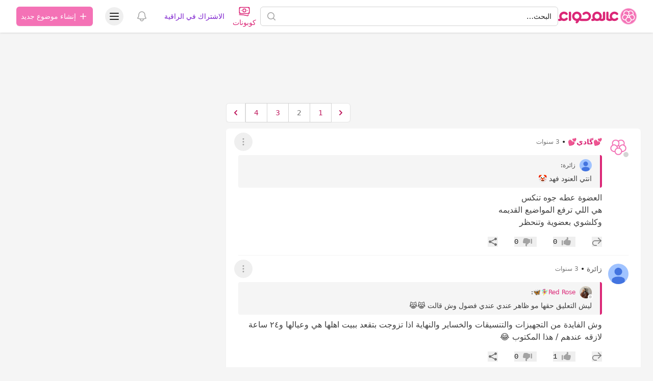

--- FILE ---
content_type: text/html; charset=UTF-8
request_url: https://hawaaworld.com/%D8%AA%D9%86%D8%B3%D9%8A%D9%82%D8%A7%D8%AA_%D9%84%D9%84%D9%85%D8%AA%D8%B2%D9%88%D8%AC%D8%A7%D8%AA_%D9%A2-5106219/page/2
body_size: 32194
content:
<!DOCTYPE html>
<html lang="ar" dir="rtl">
<head>
    <link rel="preconnect" href="https://firebase.googleapis.com">
    <meta charset="utf-8">
    <meta name="viewport" content="width=device-width, initial-scale=1.0, minimum-scale=1.0, maximum-scale=1.0, user-scalable=yes, shrink-to-fit=no, viewport-fit=cover">
    <meta name="csrf-token" content="YRPH0ePdvz72WxoStjYpNMxO0WTH5ulHqCzewDpp">

    <title>تنسيقات للمتزوجات "٢".💍 - عالم حواء</title>
<meta name="description" content="أما تسريحة الشعر : 
للشعر القصير : كيرلي 
للشعر الطويل : ويڤي
وفي كلتا الحالين انتي ادرى بما هو أنسب لك 

المكياج : 
ايلاينر قصير ومرتب 
روج...">
<meta name="keywords" content="تنسيقات, للمتزوجات, ٢">
<link rel="canonical" href="https://hawaaworld.com/%D8%AA%D9%86%D8%B3%D9%8A%D9%82%D8%A7%D8%AA_%D9%84%D9%84%D9%85%D8%AA%D8%B2%D9%88%D8%AC%D8%A7%D8%AA_%D9%A2-5106219/page/2">
<meta property="og:title" content="تنسيقات للمتزوجات &quot;٢&quot;.💍">
<meta property="og:description" content="أما تسريحة الشعر : 
للشعر القصير : كيرلي 
للشعر الطويل : ويڤي
وفي كلتا الحالين انتي ادرى بما هو أنسب لك 

المكياج : 
ايلاينر قصير ومرتب 
روج...">
<meta property="og:type" content="article">
<meta property="og:locale" content="ar-sa">
<meta property="og:url" content="https://hawaaworld.com/%D8%AA%D9%86%D8%B3%D9%8A%D9%82%D8%A7%D8%AA_%D9%84%D9%84%D9%85%D8%AA%D8%B2%D9%88%D8%AC%D8%A7%D8%AA_%D9%A2-5106219/page/2">


<script type="application/ld+json">{"@context":"https://schema.org","@type":"WebPage"}</script>

    <meta name="apple-itunes-app" content="app-id=1521482824">
    <meta name="google-play-app" content="app-id=com.hawaaworld.community">

    <link rel="shortcut icon" href="https://dl4ptssjks9ce.cloudfront.net/assets/icons/favicon.ico">
    <link rel="apple-touch-icon" sizes="57x57" href="https://dl4ptssjks9ce.cloudfront.net/assets/icons/apple-touch-icon-57x57.png">
    <link rel="apple-touch-icon" sizes="60x60" href="https://dl4ptssjks9ce.cloudfront.net/assets/icons/apple-touch-icon-60x60.png">
    <link rel="apple-touch-icon" sizes="72x72" href="https://dl4ptssjks9ce.cloudfront.net/assets/icons/apple-touch-icon-72x72.png">
    <link rel="apple-touch-icon" sizes="76x76" href="https://dl4ptssjks9ce.cloudfront.net/assets/icons/apple-touch-icon-76x76.png">
    <link rel="apple-touch-icon" sizes="114x114" href="https://dl4ptssjks9ce.cloudfront.net/assets/icons/apple-touch-icon-114x114.png">
    <link rel="apple-touch-icon" sizes="120x120" href="https://dl4ptssjks9ce.cloudfront.net/assets/icons/apple-touch-icon-120x120.png">
    <link rel="apple-touch-icon" sizes="144x144" href="https://dl4ptssjks9ce.cloudfront.net/assets/icons/apple-touch-icon-144x144.png">
    <link rel="apple-touch-icon" sizes="152x152" href="https://dl4ptssjks9ce.cloudfront.net/assets/icons/apple-touch-icon-152x152.png">
    <link rel="apple-touch-icon" sizes="167x167" href="https://dl4ptssjks9ce.cloudfront.net/assets/icons/apple-touch-icon-167x167.png">
    <link rel="apple-touch-icon" sizes="180x180" href="https://dl4ptssjks9ce.cloudfront.net/assets/icons/apple-touch-icon-180x180.png">
    <link rel="icon" type="image/png" href="https://dl4ptssjks9ce.cloudfront.net/assets/icons/favicon-32x32.png" sizes="32x32">
    <link rel="icon" type="image/png" href="https://dl4ptssjks9ce.cloudfront.net/assets/icons/android-chrome-192x192.png" sizes="192x192">
    <link rel="icon" type="image/png" href="https://dl4ptssjks9ce.cloudfront.net/assets/icons/favicon-96x96.png" sizes="96x96">
    <link rel="icon" type="image/png" href="https://dl4ptssjks9ce.cloudfront.net/assets/icons/favicon-16x16.png" sizes="16x16">
    <meta name="msapplication-tap-highlight" content="no" />
    <meta name="apple-mobile-web-app-title" content="عالم حواء">
    <meta name="application-name" content="عالم حواء">
    <meta name="msapplication-TileColor" content="#333333">
    <meta name="msapplication-TileImage" content="https://dl4ptssjks9ce.cloudfront.net/assets/icons/mstile-144x144.png">
    <meta name="msapplication-config" content="https://dl4ptssjks9ce.cloudfront.net/assets/icons/browserconfig.xml">
    <meta name="theme-color" content="#ffffff">

                        <script type="text/javascript">
window.signal = {"User":{"UserId":"19b7e894-2df5-7705-d865-604a3268bb6c","isLoggedIn":false,"EmailHash":null,"Gender":null,"Country":"US","Age":null},"Content":{"Topic":"القسم العام","sTopic":["قسم حياة أسرية سعيدة"],"Keywords":["تنسيقات","للمتزوجات","٢"],"ArticleId":"5106219","ArticleTitle":"تنسيقات للمتزوجات &quot;٢&quot;.💍","ArticleAuthorName":"أم زيد","ArticlePublishDate":"2022-11-24T21:21:40.000000Z","ContentType":"Article","SearchTerm":null,"Platform":null},"Device":{"Device":"Desktop"},"Page":{"ChannelLevel1":"General","ChannelLevel2":"Family","ChannelLevel3":null}};
</script>
            
    <style >[wire\:loading], [wire\:loading\.delay], [wire\:loading\.inline-block], [wire\:loading\.inline], [wire\:loading\.block], [wire\:loading\.flex], [wire\:loading\.table], [wire\:loading\.grid], [wire\:loading\.inline-flex] {display: none;}[wire\:loading\.delay\.shortest], [wire\:loading\.delay\.shorter], [wire\:loading\.delay\.short], [wire\:loading\.delay\.long], [wire\:loading\.delay\.longer], [wire\:loading\.delay\.longest] {display:none;}[wire\:offline] {display: none;}[wire\:dirty]:not(textarea):not(input):not(select) {display: none;}input:-webkit-autofill, select:-webkit-autofill, textarea:-webkit-autofill {animation-duration: 50000s;animation-name: livewireautofill;}@keyframes livewireautofill { from {} }</style>

    <script>
        window.matchMedia('(prefers-color-scheme: dark)').addEventListener('change', e => {
            if (localStorage.theme === 'system') {
                if (e.matches) {
                    document.documentElement.classList.add('dark');
                } else {
                    document.documentElement.classList.remove('dark');
                }
            }
        });

        function updateTheme() {
            if (!('theme' in localStorage)) {
                localStorage.theme = 'system';
            }

            switch (localStorage.theme) {
                case 'system':
                    if (window.matchMedia('(prefers-color-scheme: dark)').matches) {
                        document.documentElement.classList.add('dark');
                    } else {
                        document.documentElement.classList.remove('dark');
                    }
                    document.documentElement.setAttribute('color-theme', 'system');
                    break;

                case 'dark':
                    document.documentElement.classList.add('dark');
                    document.documentElement.setAttribute('color-theme', 'dark');
                    break;

                case 'light':
                    document.documentElement.classList.remove('dark');
                    document.documentElement.setAttribute('color-theme', 'light');
                    break;
            }
        }

        updateTheme();
    </script>

    <link rel="preload" as="style" href="https://cdn.hawaaworld.com/build/assets/app-17160a35.css" /><link rel="stylesheet" href="https://cdn.hawaaworld.com/build/assets/app-17160a35.css" />
    </head>
<body dir="rtl">
    <div class="fixed inset-0 flex items-end overflow-y-auto sm:pt-16 justify-center sm:items-center z-50"
    x-data="wireui_dialog({ id: 'dialog' })"
    x-show="show"
    x-on:wireui:dialog.window="showDialog($event.detail)"
    x-on:wireui:confirm-dialog.window="confirmDialog($event.detail)"
    x-on:keydown.escape.window="handleEscape"
    style="display: none"
    x-cloak>
    <div class="fixed inset-0 bg-secondary-400 bg-opacity-60 transform transition-opacity
        dialog-backdrop  backdrop-blur-md  dark:bg-secondary-700 dark:bg-opacity-60"
        x-show="show"
        x-on:click="dismiss"
        x-transition:enter="ease-out duration-300"
        x-transition:enter-start="opacity-0"
        x-transition:enter-end="opacity-100"
        x-transition:leave="ease-in duration-200"
        x-transition:leave-start="opacity-100"
        x-transition:leave-end="opacity-0">
    </div>

    <div class="w-full transition-all p-4 sm:max-w-lg"
        x-show="show"
        x-transition:enter="ease-out duration-300"
        x-transition:enter-start="opacity-0 translate-y-4 sm:translate-y-0 sm:scale-95"
        x-transition:enter-end="opacity-100 translate-y-0 sm:scale-100"
        x-transition:leave="ease-in duration-200"
        x-transition:leave-start="opacity-100 translate-y-0 sm:scale-100"
        x-transition:leave-end="opacity-0 translate-y-4 sm:translate-y-0 sm:scale-95"
        x-on:mouseenter="pauseTimeout"
        x-on:mouseleave="resumeTimeout">
        <div class="relative shadow-md bg-white dark:bg-neutral-900 rounded-xl space-y-4 p-4"
            :class="{
                'sm:p-5 sm:pt-7': style === 'center',
                'sm:p-0 sm:pt-1': style === 'inline',
            }">
            <div class="bg-secondary-300 dark:bg-secondary-600 rounded-full transition-all duration-150 ease-linear absolute top-0 right-0"
                style="height: 2px; width: 100%;"
                x-ref="progressbar"
                x-show="dialog && dialog.progressbar && dialog.timeout">
            </div>

            <div x-show="dialog && dialog.closeButton" class="absolute left-2 -top-2">
                <button class="dialog-button-close focus:outline-none p-1 focus:ring-2 focus:ring-secondary-200 rounded-full text-secondary-300"
                    x-on:click="close"
                    type="button">
                    <span class="sr-only">close</span>
                    <svg class="w-5 h-5" xmlns="http://www.w3.org/2000/svg" fill="none" viewBox="0 0 24 24" stroke="currentColor">
    <path stroke-linecap="round" stroke-linejoin="round" stroke-width="2" d="M6 18L18 6M6 6l12 12" />
</svg>
                </button>
            </div>

            <div class="space-y-4" :class="{ 'sm:space-x-4 sm:space-x-reverse sm:flex sm:items-center sm:space-y-0 sm:px-5 sm:py-2': style === 'inline' }">
                <div class="mx-auto flex items-center self-start justify-center shrink-0"
                    :class="{ 'sm:items-start sm:mx-0': style === 'inline' }"
                    x-show="dialog && dialog.icon">
                    <div x-ref="iconContainer"></div>
                </div>

                <div class="mt-4 w-full" :class="{ 'sm:mt-5': style === 'center' }">
                    <h3 class="text-lg leading-6 font-medium text-secondary-900 dark:text-secondary-400 text-center"
                        :class="{ 'sm:text-right': style === 'inline' }"
                         x-ref="title" >
                        
                    </h3>

                    <p class="mt-2 text-sm text-secondary-500 text-center"
                        :class="{ 'sm:text-right': style === 'inline' }"
                         x-ref="description" >
                        
                    </p>

                    
                </div>
            </div>

            <div class="grid grid-cols-1 gap-y-2 sm:gap-x-3 rounded-b-xl"
                :class="{
                    'sm:grid-cols-2 sm:gap-y-0': style === 'center',
                    'sm:p-4 sm:bg-secondary-100 sm:dark:bg-secondary-800 sm:grid-cols-none sm:flex sm:justify-end': style === 'inline',
                }"
                x-show="dialog && (dialog.accept || dialog.reject)">
                <div x-show="dialog && dialog.accept" class="sm:order-last" x-ref="accept"></div>
                <div x-show="dialog && dialog.reject" x-ref="reject"></div>
            </div>

            <div class="flex justify-center"
                x-show="dialog && dialog.close && !dialog.accept && !dialog.accept"
                x-ref="close">
            </div>
        </div>
    </div>
</div>
    <div class="fixed z-50 inset-0 flex items-end justify-center px-4 py-6
            pointer-events-none sm:p-5 sm:pt-4 sm:items-start sm:justify-end"
     x-data="wireui_notifications"
     x-on:wireui:notification.window="addNotification($event.detail)"
     x-on:wireui:confirm-notification.window="addConfirmNotification($event.detail)"
     wire:ignore>
    <div class="max-w-sm w-full space-y-2 pointer-events-auto flex flex-col-reverse">
        <template x-for="notification in notifications" :key="`notification-${notification.id}`">
            <div class="max-w-sm w-full bg-white shadow-lg rounded-lg ring-1 ring-black
                        ring-opacity-5 relative overflow-hidden pointer-events-auto
                        dark:bg-secondary-800 dark:border dark:border-secondary-700"
                 :class="{ 'flex': notification.rightButtons }"
                 :id="`notification.${notification.id}`"
                 x-transition:enter="transform ease-out duration-300 transition"
                 x-transition:enter-start="translate-y-2 opacity-0 sm:translate-y-0 sm:translate-x-2"
                 x-transition:enter-end="translate-y-0 opacity-100 sm:translate-x-0"
                 x-on:mouseenter="pauseNotification(notification)"
                 x-on:mouseleave="resumeNotification(notification)">
                <div class="bg-secondary-300 dark:bg-secondary-600 rounded-full transition-all duration-150 ease-linear absolute top-0 left-0"
                     style="height: 2px; width: 100%;"
                     :id="`timeout.bar.${notification.id}`"
                     x-show="Boolean(notification.timer) && notification.progressbar !== false">
                </div>
                <div :class="{
                        'pr-4': Boolean(notification.dense),
                        'p-4': !Boolean(notification.rightButtons),
                        'w-0 flex-1 flex items-center p-4': Boolean(notification.rightButtons),
                    }">
                    <div :class="{
                        'flex items-start': !Boolean(notification.rightButtons),
                        'w-full flex': Boolean(notification.rightButtons),
                    }">
                        <!-- notification icon|img -->
                        <template x-if="notification.icon || notification.img">
                            <div class="shrink-0" :class="{
                                    'w-6': Boolean(notification.icon),
                                    'pt-0.5': Boolean(notification.img),
                                }">
                                <template x-if="notification.icon">
                                    <div class="notification-icon"></div>
                                </template>

                                <template x-if="notification.img">
                                    <img class="h-10 w-10 rounded-full" :src="notification.img" />
                                </template>
                            </div>
                        </template>

                        <div class="w-0 flex-1 pt-0.5" :class="{
                                'mr-3': Boolean(notification.icon || notification.img)
                            }">
                            <p class="text-sm font-medium text-secondary-900 dark:text-secondary-400"
                               x-show="notification.title"
                               x-html="notification.title">
                            </p>
                            <p class="mt-1 text-sm text-secondary-500"
                               x-show="notification.description"
                               x-html="notification.description">
                            </p>

                            <!-- actions buttons -->
                            <template x-if="!notification.dense && !notification.rightButtons && (notification.accept || notification.reject)">
                                <div class="mt-3 flex gap-x-3">
                                    <button class="rounded-md text-sm font-medium focus:outline-none"
                                            :class="{
                                            'bg-white dark:bg-transparent text-primary-600 hover:text-primary-500': !Boolean($wireui.dataGet(notification, 'accept.style')),
                                            [$wireui.dataGet(notification, 'accept.style')]: Boolean($wireui.dataGet(notification, 'accept.style')),
                                            'px-3 py-2 border shadow-sm': Boolean($wireui.dataGet(notification, 'accept.solid')),
                                        }"
                                            x-on:click="accept(notification)"
                                            x-show="$wireui.dataGet(notification, 'accept.label')"
                                            x-text="$wireui.dataGet(notification, 'accept.label', '')">
                                    </button>

                                    <button class="rounded-md text-sm font-medium focus:outline-none"
                                            :class="{
                                            'bg-white dark:bg-transparent text-secondary-700 dark:text-secondary-600 hover:text-secondary-500': !Boolean($wireui.dataGet(notification, 'reject.style')),
                                            [$wireui.dataGet(notification, 'reject.style')]: Boolean($wireui.dataGet(notification, 'reject.style')),
                                            'px-3 py-2 border border-secondary-300 shadow-sm': Boolean($wireui.dataGet(notification, 'accept.solid')),
                                        }"
                                            x-on:click="reject(notification)"
                                            x-show="$wireui.dataGet(notification, 'reject.label')"
                                            x-text="$wireui.dataGet(notification, 'reject.label', '')">
                                    </button>
                                </div>
                            </template>
                        </div>

                        <div class="mr-4 shrink-0 flex">
                            <!-- accept button -->
                            <button class="ml-4 shrink-0 rounded-md text-sm font-medium focus:outline-none"
                                    :class="{
                                    'text-primary-600 hover:text-primary-500': !Boolean($wireui.dataGet(notification, 'accept.style')),
                                    [$wireui.dataGet(notification, 'accept.style')]: Boolean($wireui.dataGet(notification, 'accept.style'))
                                }"
                                    x-on:click="accept(notification)"
                                    x-show="notification.dense && notification.accept"
                                    x-text="$wireui.dataGet(notification, 'accept.label', '')">
                            </button>

                            <!-- close button -->
                            <button class="rounded-md inline-flex text-secondary-400 hover:text-secondary-500 focus:outline-none"
                                    x-show="notification.closeButton"
                                    x-on:click="closeNotification(notification)">
                                <span class="sr-only">Close</span>
                                <svg class="h-5 w-5" xmlns="http://www.w3.org/2000/svg" fill="none" viewBox="0 0 24 24" stroke="currentColor">
    <path stroke-linecap="round" stroke-linejoin="round" stroke-width="2" d="M6 18L18 6M6 6l12 12" />
</svg>
                            </button>
                        </div>
                    </div>
                </div>

                <!-- right actions buttons -->
                <template x-if="notification.rightButtons">
                    <div class="flex flex-col border-l border-secondary-200 dark:border-secondary-700">
                        <template x-if="notification.accept">
                            <div class="h-0 flex-1 flex" :class="{
                                'border-b border-secondary-200 dark:border-secondary-700': notification.reject
                            }">
                                <button class="w-full rounded-none rounded-tr-lg px-4 py-3 flex items-center
                                               justify-center text-sm font-medium focus:outline-none"
                                        :class="{
                                        'text-primary-600 hover:text-primary-500 hover:bg-secondary-50 dark:hover:bg-secondary-700': !Boolean(notification.accept.style),
                                        [notification.accept.style]: Boolean(notification.accept.style),
                                        'rounded-br-lg': !Boolean(notification.reject),
                                    }"
                                        x-on:click="accept(notification)"
                                        x-text="notification.accept.label">
                                </button>
                            </div>
                        </template>

                        <template x-if="notification.reject">
                            <div class="h-0 flex-1 flex">
                                <button class="w-full rounded-none rounded-br-lg px-4 py-3 flex items-center
                                                justify-center text-sm font-medium focus:outline-none"
                                        :class="{
                                        'text-secondary-700 hover:text-secondary-500 dark:text-secondary-600 hover:bg-secondary-50 dark:hover:bg-secondary-700': !Boolean(notification.reject.style),
                                        [notification.reject.style]: Boolean(notification.reject.style),
                                        'rounded-tr-lg': !Boolean(notification.accept),
                                    }"
                                        x-on:click="reject(notification)"
                                        x-text="notification.reject.label">
                                </button>
                            </div>
                        </template>
                    </div>
                </template>
            </div>
        </template>
    </div>
</div>

    <header class="sticky top-0 w-full z-30 bg-white dark:bg-neutral-900 shadow py-px" :class="{'inset-0 z-40 overflow-y-auto': open}" x-data="Components.popover({ open: false, focus: false })" x-init="init()" @keydown.escape="onEscape" @close-popover-group.window="onClosePopoverGroup">
        <div wire:id="6cgWaRBpGR3brka4N6pq" wire:initial-data="{&quot;fingerprint&quot;:{&quot;id&quot;:&quot;6cgWaRBpGR3brka4N6pq&quot;,&quot;name&quot;:&quot;offline&quot;,&quot;locale&quot;:&quot;ar&quot;,&quot;path&quot;:&quot;%D8%AA%D9%86%D8%B3%D9%8A%D9%82%D8%A7%D8%AA_%D9%84%D9%84%D9%85%D8%AA%D8%B2%D9%88%D8%AC%D8%A7%D8%AA_%D9%A2-5106219\/page\/2&quot;,&quot;method&quot;:&quot;GET&quot;,&quot;v&quot;:&quot;acj&quot;},&quot;effects&quot;:{&quot;listeners&quot;:[&quot;checkNotifications&quot;]},&quot;serverMemo&quot;:{&quot;children&quot;:[],&quot;errors&quot;:[],&quot;htmlHash&quot;:&quot;86f71e77&quot;,&quot;data&quot;:{&quot;timeNow&quot;:&quot;2026-01-29T16:28:15+0000&quot;},&quot;dataMeta&quot;:{&quot;dates&quot;:{&quot;timeNow&quot;:&quot;illuminate&quot;}},&quot;checksum&quot;:&quot;1e5a12e9f9ad4f53f6c1467ccf75d05c68c36becec28936183b21994769385e3&quot;}}" wire:offline.class.remove="hidden" class="hidden flex items-center p-2 space-x-2 space-x-reverse bg-red-700 text-white font-bold dark:bg-red-500">
    <svg xmlns="http://www.w3.org/2000/svg" class="h-7 w-7" fill="none" viewBox="0 0 24 24" stroke="currentColor">
        <path stroke-linecap="round" stroke-linejoin="round" stroke-width="2" d="M12 9v2m0 4h.01m-6.938 4h13.856c1.54 0 2.502-1.667 1.732-3L13.732 4c-.77-1.333-2.694-1.333-3.464 0L3.34 16c-.77 1.333.192 3 1.732 3z"></path>
    </svg>
    <span>توجد مشكلة في الاتصال بالانترنت.</span>
</div>

<!-- Livewire Component wire-end:6cgWaRBpGR3brka4N6pq -->
        
        <div class="max-w-7xl mx-auto px-4 sm:px-6 lg:px-8">
            <div class="relative flex justify-between lg:gap-8">
                <div class="flex md:static">
                    <div class="flex-shrink-0 flex items-center">
                        <a href="https://hawaaworld.com" aria-label="الصفحة الرئيسية">
                                                            <svg viewBox="0 0 2400 500" fill="none" xmlns="http://www.w3.org/2000/svg" class="inline-block h-8">
  <path class="fill-pink-600" d="M104.961 241.049C105.065 240.177 105.223 239.328 105.362 238.463C105.751 236.077 106.217 233.714 106.818 231.401C115.135 199.332 144.301 175.54 179.014 175.54C200.545 175.54 219.922 184.735 233.556 199.332L233.586 199.302C239.962 206.13 249.019 210.429 259.116 210.429C278.377 210.429 293.995 194.856 293.995 175.636C293.995 165.831 289.911 156.989 283.374 150.665C257.063 123.18 220.026 105.997 179.014 105.997C100.304 105.997 36.1473 169.162 34.7104 247.339C34.695 248.223 34.641 249.103 34.641 249.994V249.998C34.641 250.893 34.695 251.769 34.7104 252.653C35.1842 278.182 42.3688 302.081 54.5344 322.73C48.4863 324.029 42.3149 324.632 36.155 324.409V324.452C26.8093 324.121 17.3557 327.472 10.2135 334.592C-3.40449 348.178 -3.40449 370.199 10.2135 383.793C17.1669 390.729 26.3239 394.095 35.4346 393.956C60.8021 394.54 86.2814 388.5 109.052 375.878C129.786 387.397 153.635 393.999 179.018 393.999C220.03 393.999 257.063 376.812 283.378 349.331C289.915 342.999 293.999 334.161 293.999 324.356C293.999 305.136 278.381 289.563 259.12 289.563C249.023 289.563 239.962 293.866 233.59 300.69L233.56 300.664C219.926 315.257 200.549 324.452 179.018 324.452C144.309 324.452 115.139 300.664 106.822 268.591C106.217 266.278 105.751 263.915 105.362 261.529C105.223 260.664 105.065 259.815 104.961 258.939C104.846 258.063 104.761 257.168 104.692 256.284C104.511 254.205 104.368 252.119 104.368 249.994C104.368 247.873 104.514 245.787 104.692 243.708C104.765 242.82 104.85 241.929 104.961 241.049Z"/>
  <path class="fill-pink-600" d="M326.04 141.374L326.001 140.751C326.001 121.594 341.696 105.998 360.98 105.998C380.163 105.998 395.788 121.421 395.959 140.444L396.001 143.364V356.625H395.959V359.553C395.788 378.576 380.163 393.999 360.98 393.999C341.696 393.999 326.001 378.403 326.013 359.026L326.04 358.63V141.374Z"/>
  <path class="fill-pink-600" d="M497.667 249.783C497.667 208.792 531.123 175.442 572.253 175.442C613.38 175.442 646.839 208.792 646.839 249.783C646.839 290.783 613.38 324.132 572.253 324.132C531.123 324.132 497.667 290.783 497.667 249.783ZM933.16 125.503C933.071 125.457 932.987 125.407 932.898 125.354C931.085 124.306 929.249 123.293 927.39 122.323C927.182 122.215 926.975 122.115 926.771 122.004C925.012 121.103 923.237 120.22 921.44 119.391C921.105 119.234 920.77 119.092 920.435 118.935C918.738 118.164 917.033 117.415 915.304 116.706C914.842 116.521 914.377 116.349 913.915 116.161C912.287 115.516 910.659 114.887 909 114.3C908.403 114.089 907.791 113.893 907.187 113.686C905.647 113.164 904.108 112.646 902.541 112.174C901.794 111.948 901.04 111.749 900.285 111.538C898.838 111.123 897.391 110.709 895.921 110.34C895.024 110.114 894.115 109.926 893.211 109.715C891.856 109.404 890.509 109.086 889.146 108.813C888.096 108.599 887.026 108.434 885.963 108.242C884.72 108.023 883.481 107.789 882.23 107.601C880.994 107.417 879.747 107.279 878.496 107.125C877.388 106.991 876.298 106.83 875.186 106.719C873.685 106.573 872.168 106.477 870.656 106.377C869.778 106.316 868.904 106.227 868.019 106.181C865.614 106.062 863.189 105.997 860.752 105.997H860.745H860.733C857.65 105.997 854.598 106.128 851.565 106.32C850.891 106.366 850.225 106.427 849.552 106.477C846.873 106.684 844.213 106.964 841.58 107.317C841.222 107.363 840.857 107.409 840.503 107.455C807.67 112.086 778.36 127.763 756.482 150.599C749.947 156.919 745.867 165.747 745.867 175.535C745.867 194.726 761.471 210.28 780.72 210.28C790.804 210.28 799.861 205.987 806.227 199.169L806.258 199.196C819.883 184.624 839.24 175.442 860.756 175.442C863.208 175.442 865.625 175.577 868.015 175.811C868.966 175.899 869.894 176.072 870.837 176.202C872.226 176.394 873.627 176.574 874.997 176.835C876.229 177.077 877.422 177.392 878.635 177.691C879.643 177.94 880.663 178.178 881.664 178.47C883.073 178.884 884.454 179.364 885.836 179.855C886.544 180.112 887.26 180.357 887.961 180.637C889.535 181.259 891.063 181.927 892.58 182.648C893.007 182.851 893.43 183.051 893.858 183.266C895.57 184.117 897.245 185.023 898.873 186.001C899.015 186.082 899.162 186.174 899.304 186.258C902.953 188.48 906.398 190.997 909.608 193.786L909.635 193.759C925.35 207.403 935.346 227.434 935.346 249.783C935.346 290.495 902.345 323.668 861.607 324.128V324.178H861.118L857.885 324.14H717.719H715.779V324.09C709.351 324.021 703.127 323.115 697.188 321.512C709.444 300.383 716.499 275.896 716.499 249.783C716.499 170.501 651.789 105.997 572.253 105.997C492.713 105.997 428 170.501 428 249.783C428 324.627 485.673 386.264 559.028 392.944C555.595 396.762 551.788 400.223 547.654 403.257L547.685 403.292C540.156 408.809 534.837 417.285 533.678 427.268C531.473 446.329 545.187 463.571 564.305 465.766C574.066 466.886 583.334 463.867 590.378 458.115C617.121 437.961 636.855 408.644 644.395 374.217C644.414 374.209 644.438 374.198 644.457 374.183C664.71 385.877 688.047 392.841 712.946 393.462C713.651 393.497 714.351 393.558 715.063 393.558L715.448 393.539C715.833 393.543 716.206 393.573 716.591 393.573C717.049 393.573 717.492 393.539 717.95 393.539H859.609C859.99 393.543 860.367 393.573 860.752 393.573H860.764H860.768H860.787C940.308 393.554 1005 329.055 1005 249.78C1005 196.794 976.076 150.442 933.16 125.503Z"/>
  <path class="fill-pink-600" d="M1190.04 324.449C1148.87 324.449 1115.38 291.051 1115.38 249.992C1115.38 208.941 1148.87 175.544 1190.04 175.544C1231.21 175.544 1264.69 208.941 1264.69 249.992C1264.69 291.051 1231.21 324.449 1190.04 324.449ZM1404.12 106.059C1384.91 106.059 1369.27 121.651 1369.27 140.809L1369.31 141.431V315.742C1358.91 321.291 1347.04 324.449 1334.42 324.449C1327.72 324.449 1321.23 323.55 1315.06 321.89C1327.35 300.715 1334.42 276.17 1334.42 249.992C1334.42 170.595 1269.65 105.998 1190.04 105.998C1110.43 105.998 1045.65 170.595 1045.65 249.992C1045.65 276.52 1052.91 301.376 1065.51 322.743C1059.47 324.034 1053.32 324.633 1047.16 324.414V324.457C1037.81 324.122 1028.36 327.473 1021.22 334.593C1007.6 348.179 1007.6 370.199 1021.22 383.794C1028.17 390.729 1037.32 394.099 1046.44 393.96C1071.8 394.544 1097.28 388.504 1120.05 375.886C1140.8 387.405 1164.66 393.995 1190.04 393.995C1216.34 393.995 1241 386.91 1262.26 374.603C1283.51 386.894 1308.14 393.995 1334.42 393.995C1367.94 393.995 1398.79 382.503 1423.32 363.318C1432.66 357.143 1438.85 346.611 1438.96 334.654V331.73H1439V143.426L1438.96 140.502C1438.79 121.482 1423.23 106.059 1404.12 106.059Z"/>
  <path class="fill-pink-600" d="M1801.02 289.566C1790.9 289.566 1781.81 293.869 1775.42 300.693L1775.38 300.666C1761.71 315.26 1742.28 324.455 1720.68 324.455C1685.87 324.455 1656.63 300.666 1648.29 268.594C1647.69 266.281 1647.21 263.917 1646.82 261.531C1646.69 260.667 1646.53 259.821 1646.43 258.945C1646.31 258.065 1646.23 257.17 1646.15 256.286C1645.97 254.208 1645.83 252.121 1645.83 249.996C1645.83 247.875 1645.97 245.789 1646.15 243.71C1646.23 242.823 1646.31 241.931 1646.43 241.051C1646.53 240.179 1646.69 239.33 1646.82 238.465C1647.21 236.079 1647.69 233.716 1648.29 231.403C1656.63 199.334 1685.87 175.542 1720.68 175.542C1742.28 175.542 1761.71 184.737 1775.38 199.334L1775.42 199.303C1781.81 206.131 1790.9 210.431 1801.02 210.431C1820.34 210.431 1836 194.858 1836 175.638C1836 165.832 1831.9 156.99 1825.34 150.666C1798.96 123.181 1761.82 105.998 1720.69 105.998C1641.75 105.998 1577.41 169.163 1575.97 247.341C1575.96 248.225 1575.9 249.105 1575.9 249.996V250C1575.9 250.895 1575.96 251.772 1575.97 252.655C1576.43 277.831 1583.45 301.431 1595.35 321.88C1589.15 323.548 1582.64 324.447 1575.9 324.447C1563.24 324.447 1551.33 321.285 1540.88 315.729V141.394L1540.92 140.772C1540.92 121.613 1525.24 106.021 1505.98 106.021C1486.82 106.021 1471.21 121.444 1471.04 140.464L1471 143.388V331.698H1471.04V334.626C1471.14 346.564 1477.34 357.077 1486.67 363.26C1511.28 382.483 1542.26 393.991 1575.9 393.991C1602.26 393.991 1626.95 386.894 1648.26 374.606C1669.58 386.91 1694.3 393.999 1720.68 393.999C1761.81 393.999 1798.95 376.812 1825.34 349.331C1831.9 343.002 1835.99 334.161 1835.99 324.359C1836 305.143 1820.34 289.566 1801.02 289.566Z"/>
  <circle class="fill-pink-400 stroke-pink-300 stroke-[20px]" cx="2150" cy="250" r="240" />
  <circle class="fill-pink-400 stroke-white stroke-[25px]" cx="2214" cy="163" r="79.5" />
  <circle class="fill-pink-400 stroke-white stroke-[25px]" cx="2086" cy="163" r="79.5" />
  <circle class="fill-pink-400 stroke-white stroke-[25px]" cx="2047" cy="282" r="79.5" />
  <circle class="fill-pink-400 stroke-white stroke-[25px]" cx="2253" cy="282" r="79.5" />
  <circle class="fill-pink-400 stroke-white stroke-[25px]" cx="2150" cy="358" r="79.5" />
  <circle class="fill-white" cx="2150" cy="250" r="21"/>
  <circle class="fill-pink-400" cx="2145" cy="259" r="9"/>
  <circle class="fill-pink-400" cx="2155" cy="259" r="9"/>
  <circle class="fill-pink-400" cx="2159" cy="248" r="9"/>
  <circle class="fill-pink-400" cx="2150" cy="250" r="9"/>
  <circle class="fill-pink-400" cx="2141" cy="248" r="9"/>
  <circle class="fill-pink-400" cx="2150" cy="241" r="9"/>
</svg>
                                                    </a>
                    </div>
                </div>

                <a href="https://hawaaworld.com/search" class="min-w-0 sm:visible invisible flex-1 md:px-8 lg:px-0">
                    <div class="flex items-center px-6 py-3 md:max-w-3xl md:mx-auto lg:max-w-none lg:mx-0 lg:px-0">
                        <div class="w-full">
                            <label for="search-bar" class="sr-only">البحث</label>
                            <div class="relative">
                                <div class="pointer-events-none absolute inset-y-0 left-0 pl-3 flex items-center">
                                    <svg xmlns="http://www.w3.org/2000/svg" viewBox="0 0 20 20" fill="currentColor" class="w-5 h-5 text-gray-400 dark:text-neutral-600">
                                        <path fill-rule="evenodd" d="M9 3.5a5.5 5.5 0 100 11 5.5 5.5 0 000-11zM2 9a7 7 0 1112.452 4.391l3.328 3.329a.75.75 0 11-1.06 1.06l-3.329-3.328A7 7 0 012 9z" clip-rule="evenodd" />
                                    </svg>
                                </div>

                                <div class="cursor-pointer block w-full bg-white border border-gray-300 rounded-md py-2 pl-10 pr-3 text-sm placeholder-gray-500 focus:outline-none focus:text-gray-900 focus:placeholder-gray-400 focus:ring-1 focus:ring-pink-400 focus:border-pink-400 sm:text-sm dark:bg-neutral-900 dark:border-neutral-800 dark:text-neutral-400 dark:placeholder-neutral-600 dark:focus:text-neutral-300 dark:focus:placeholder-neutral-500">
                                    البحث…
                                </div>
                            </div>
                        </div>
                    </div>
                </a>

                <div class="flex items-center lg:hidden">
                    <a href="https://coupons.hawaaworld.com/" target="_blank" class="flex flex-col items-center p-2 text-sm whitespace-nowrap font-medium text-pink-600">
                        <svg xmlns="http://www.w3.org/2000/svg" fill="none" viewBox="0 0 24 24" stroke-width="1.5" stroke="currentColor" class="w-6 h-6">
                            <path stroke-linecap="round" stroke-linejoin="round" d="M2.25 18.75a60.07 60.07 0 0115.797 2.101c.727.198 1.453-.342 1.453-1.096V18.75M3.75 4.5v.75A.75.75 0 013 6h-.75m0 0v-.375c0-.621.504-1.125 1.125-1.125H20.25M2.25 6v9m18-10.5v.75c0 .414.336.75.75.75h.75m-1.5-1.5h.375c.621 0 1.125.504 1.125 1.125v9.75c0 .621-.504 1.125-1.125 1.125h-.375m1.5-1.5H21a.75.75 0 00-.75.75v.75m0 0H3.75m0 0h-.375a1.125 1.125 0 01-1.125-1.125V15m1.5 1.5v-.75A.75.75 0 003 15h-.75M15 10.5a3 3 0 11-6 0 3 3 0 016 0zm3 0h.008v.008H18V10.5zm-12 0h.008v.008H6V10.5z" />
                        </svg>
                        <span>كوبونات</span>
                    </a>

                    <a href="https://premium.hawaaworld.com" target="_blank" class="button--premium">
                        الراقية
                    </a>

                                            <a href="https://account.hawaaworld.com/login" class="inline-block relative rounded-md p-2 text-gray-400 hover:bg-gray-100 hover:text-gray-500 focus:outline-none focus:ring-2 focus:ring-inset focus:ring-pink-600 dark:text-neutral-400 dark:hover:bg-neutral-800/50 dark:hover:text-neutral-300 dark:focus:ring-pink-400">
                            <span class="sr-only">تسجيل الدخول</span>
                            <svg xmlns="http://www.w3.org/2000/svg" class="h-6 w-6" fill="none" viewBox="0 0 24 24" stroke="currentColor" stroke-width="2">
                                <path stroke-linecap="round" stroke-linejoin="round" d="M11 16l-4-4m0 0l4-4m-4 4h14m-5 4v1a3 3 0 01-3 3H6a3 3 0 01-3-3V7a3 3 0 013-3h7a3 3 0 013 3v1" />
                            </svg>
                        </a>
                    
                    <button type="button" class="-ml-2 rounded-md p-2 inline-flex items-center justify-center text-gray-400 hover:bg-gray-100 hover:text-gray-500 focus:outline-none focus:ring-2 focus:ring-inset focus:ring-pink-600 dark:text-neutral-400 dark:hover:bg-neutral-800/50 dark:hover:text-neutral-300 dark:focus:ring-pink-400" @click="toggle" @mousedown="if (open) $event.preventDefault()" aria-expanded="false" :aria-expanded="open.toString()">
                        <span class="sr-only">عرض القائمة</span>
                                                    <svg class="h-8 w-8 p-1" :class="{ 'hidden': open, 'block': !(open) }" xmlns="http://www.w3.org/2000/svg" fill="none" viewBox="0 0 24 24" stroke="currentColor" stroke-width="2" aria-hidden="true">
                                <path stroke-linecap="round" stroke-linejoin="round" d="M4 6h16M4 12h16M4 18h16" />
                            </svg>
                        
                        <svg class="hidden h-8 w-8 p-1" :class="{ 'block': open, 'hidden': !(open) }" xmlns="http://www.w3.org/2000/svg" fill="none" viewBox="0 0 24 24" stroke="currentColor" aria-hidden="true">
                            <path stroke-linecap="round" stroke-linejoin="round" stroke-width="2" d="M6 18L18 6M6 6l12 12"></path>
                        </svg>
                    </button>
                </div>
                <div class="hidden lg:flex lg:items-center lg:justify-end">
                    <a href="https://coupons.hawaaworld.com/" target="_blank" class="flex flex-col items-center p-2 text-sm whitespace-nowrap font-medium text-pink-600">
                        <svg xmlns="http://www.w3.org/2000/svg" fill="none" viewBox="0 0 24 24" stroke-width="1.5" stroke="currentColor" class="w-6 h-6">
                            <path stroke-linecap="round" stroke-linejoin="round" d="M2.25 18.75a60.07 60.07 0 0115.797 2.101c.727.198 1.453-.342 1.453-1.096V18.75M3.75 4.5v.75A.75.75 0 013 6h-.75m0 0v-.375c0-.621.504-1.125 1.125-1.125H20.25M2.25 6v9m18-10.5v.75c0 .414.336.75.75.75h.75m-1.5-1.5h.375c.621 0 1.125.504 1.125 1.125v9.75c0 .621-.504 1.125-1.125 1.125h-.375m1.5-1.5H21a.75.75 0 00-.75.75v.75m0 0H3.75m0 0h-.375a1.125 1.125 0 01-1.125-1.125V15m1.5 1.5v-.75A.75.75 0 003 15h-.75M15 10.5a3 3 0 11-6 0 3 3 0 016 0zm3 0h.008v.008H18V10.5zm-12 0h.008v.008H6V10.5z" />
                        </svg>
                        <span>كوبونات</span>
                    </a>

                    <a href="https://premium.hawaaworld.com" target="_blank" class="button--premium">
                        الاشتراك في الراقية
                    </a>

                    <a href="https://hawaaworld.com/notifications" class="inline-block relative mr-5 flex-shrink-0 bg-white rounded-full p-1 text-gray-400 hover:text-gray-500 focus:outline-none focus:ring-2 focus:ring-offset-2 dark:focus:ring-offset-neutral-900 focus:ring-pink-400 dark:bg-neutral-900 dark:text-neutral-300 dark:hover:text-neutral-100">
                        <span class="sr-only">عرض الإشعارات</span>
                        <svg xmlns="http://www.w3.org/2000/svg" fill="none" viewBox="0 0 24 24" stroke-width="1.5" stroke="currentColor" class="w-6 h-6">
                            <path stroke-linecap="round" stroke-linejoin="round" d="M14.857 17.082a23.848 23.848 0 005.454-1.31A8.967 8.967 0 0118 9.75v-.7V9A6 6 0 006 9v.75a8.967 8.967 0 01-2.312 6.022c1.733.64 3.56 1.085 5.455 1.31m5.714 0a24.255 24.255 0 01-5.714 0m5.714 0a3 3 0 11-5.714 0" />
                        </svg>

                                            </a>

                    <!-- Profile dropdown -->
                    <div x-data="Components.menu({ open: false })" x-init="init()" @keydown.escape.stop="open = false; focusButton()" @click.away="onClickAway($event)" class="flex-shrink-0 relative mr-5">
                        <div>
                            <button type="button" class="rounded-full flex focus:outline-none focus:ring-2 focus:ring-offset-0 focus:ring-pink-400" id="user-menu-button" x-ref="button" @click="onButtonClick()" @keyup.space.prevent="onButtonEnter()" @keydown.enter.prevent="onButtonEnter()" aria-expanded="false" aria-haspopup="true" x-bind:aria-expanded="open.toString()" @keydown.arrow-up.prevent="onArrowUp()" @keydown.arrow-down.prevent="onArrowDown()">
                                <span class="sr-only">عرض قائمة المستخدم</span>
                                                                    <svg xmlns="http://www.w3.org/2000/svg" class="h-8 w-8 m-0.5 p-1" fill="none" viewBox="0 0 24 24" stroke="currentColor" stroke-width="2">
                                        <path stroke-linecap="round" stroke-linejoin="round" d="M4 6h16M4 12h16M4 18h16" />
                                    </svg>
                                                            </button>
                        </div>

                        <div x-show="open" x-transition:enter="transition ease-out duration-100" x-transition:enter-start="transform opacity-0 scale-95" x-transition:enter-end="transform opacity-100 scale-100" x-transition:leave="transition ease-in duration-75" x-transition:leave-start="transform opacity-100 scale-100" x-transition:leave-end="transform opacity-0 scale-95" class="origin-top-left absolute z-50 left-0 mt-2 w-48 rounded-md shadow-lg bg-white ring-1 ring-black ring-opacity-5 py-1 focus:outline-none dark:bg-neutral-900 dark:ring-neutral-800" x-ref="menu-items" x-bind:aria-activedescendant="activeDescendant" role="menu" aria-orientation="vertical" aria-labelledby="user-menu-button" tabindex="-1" @keydown.arrow-up.prevent="onArrowUp()" @keydown.arrow-down.prevent="onArrowDown()" @keydown.tab="open = false" @keydown.enter.prevent="open = false; focusButton()" @keyup.space.prevent="open = false; focusButton()" style="display: none;">
                                                            <a href="https://account.hawaaworld.com/login" class="block py-2 px-4 text-sm text-gray-700 dark:text-neutral-300" :class="{ 'bg-gray-100 dark:bg-neutral-800/50': activeIndex === 0 }" role="menuitem" tabindex="-1" id="user-menu-item-0" @mouseenter="activeIndex = 0" @mouseleave="activeIndex = -1" @click="open = false; focusButton()">تسجيل الدخول</a>
                                <div class="border-t border-gray-100 dark:border-neutral-800"></div>
                                <a href="https://account.hawaaworld.com/register" class="block py-2 px-4 text-sm text-gray-700 dark:text-neutral-300" :class="{ 'bg-gray-100 dark:bg-neutral-800/50': activeIndex === 1 }" role="menuitem" tabindex="-1" id="user-menu-item-1" @mouseenter="activeIndex = 1" @mouseleave="activeIndex = -1" @click="open = false; focusButton()">إنشاء حساب جديد</a>
                            
                            <div class="border-t border-gray-100 dark:border-neutral-800"></div>
                            <div class="block py-2 px-4 text-sm text-gray-700 dark:text-neutral-300 cursor-pointer hover:bg-gray-100 hover:dark:bg-neutral-800/50" role="menuitem" tabindex="-1">
                                <div id="light-mode" class="justify-between" onclick="toSystemMode()">
                                    <span>الوضع النهاري</span>
                                    <svg xmlns="http://www.w3.org/2000/svg" class="h-5 w-5" fill="none" viewBox="0 0 24 24" stroke="currentColor" stroke-width="2">
                                        <path stroke-linecap="round" stroke-linejoin="round" d="M12 3v1m0 16v1m9-9h-1M4 12H3m15.364 6.364l-.707-.707M6.343 6.343l-.707-.707m12.728 0l-.707.707M6.343 17.657l-.707.707M16 12a4 4 0 11-8 0 4 4 0 018 0z" />
                                    </svg>
                                </div>
                                <div id="dark-mode" class="justify-between" onclick="toLightMode()">
                                    <span>الوضع الليلي</span>
                                    <svg xmlns="http://www.w3.org/2000/svg" class="h-5 w-5" fill="none" viewBox="0 0 24 24" stroke="currentColor" stroke-width="2">
                                        <path stroke-linecap="round" stroke-linejoin="round" d="M20.354 15.354A9 9 0 018.646 3.646 9.003 9.003 0 0012 21a9.003 9.003 0 008.354-5.646z" />
                                    </svg>
                                </div>
                                <div id="system-mode" class="justify-between" onclick="toDarkMode()">
                                    <span>الوضع الافتراضي</span>
                                    <svg class="h-5 w-5" viewBox="0 0 24 24">
                                        <path fill="currentColor" d="M12 2A10 10 0 0 0 2 12A10 10 0 0 0 12 22A10 10 0 0 0 22 12A10 10 0 0 0 12 2M12 4A8 8 0 0 1 20 12A8 8 0 0 1 12 20V4Z"></path>
                                    </svg>
                                </div>
                            </div>
                        </div>
                    </div>

                                            <a href="https://account.hawaaworld.com/login" class="mr-6 inline-flex items-center px-2 py-2 border border-transparent text-sm font-medium rounded-md shadow-sm text-white bg-pink-400 hover:bg-pink-600 focus:outline-none focus:ring-2 focus:ring-offset-2 focus:ring-pink-600">
                            <svg xmlns="http://www.w3.org/2000/svg" viewBox="0 0 20 20" fill="currentColor" class="w-5 h-5">
                                <path d="M10.75 4.75a.75.75 0 00-1.5 0v4.5h-4.5a.75.75 0 000 1.5h4.5v4.5a.75.75 0 001.5 0v-4.5h4.5a.75.75 0 000-1.5h-4.5v-4.5z" />
                            </svg>
                            <span class="mr-1 whitespace-nowrap">إنشاء موضوع جديد</span>
                        </a>
                                    </div>
            </div>
        </div>

        <nav class="lg:hidden" aria-label="Global" x-ref="panel" x-show="open" @click.away="open = false" style="display: none">





            <div class="border-t border-gray-200 pt-4 dark:border-neutral-800">
                                <div class="mb-1 max-w-3xl mx-auto px-2 space-y-1 sm:px-4">
                    <a href="https://account.hawaaworld.com/login" class="block rounded-md py-2 px-3 text-base font-medium text-gray-500 hover:bg-gray-50 hover:text-gray-900 dark:text-gray-400 dark:hover:bg-neutral-800/50 dark:hover:text-neutral-300">تسجيل الدخول</a>
                    <div class="border-t border-gray-100 dark:border-neutral-800"></div>
                    <a href="https://account.hawaaworld.com/register" class="block rounded-md py-2 px-3 text-base font-medium text-gray-500 hover:bg-gray-50 hover:text-gray-900 dark:text-gray-400 dark:hover:bg-neutral-800/50 dark:hover:text-neutral-300">إنشاء حساب جديد</a>
                </div>
                
                <div class="mb-1 border-t border-gray-100 dark:border-neutral-800"></div>
                <div class="mb-1 max-w-3xl mx-auto px-2 space-y-1 sm:px-4">
                    <a href="https://hawaaworld.com/ads" class="block rounded-md py-2 px-3 text-base font-medium text-gray-500 hover:bg-gray-50 hover:text-gray-900 dark:text-gray-400 dark:hover:bg-neutral-800/50 dark:hover:text-neutral-300">أعلن معنا</a>
                </div>
                <div class="mb-1 max-w-3xl mx-auto px-2 space-y-1 sm:px-4">
                    <a href="https://hawaaworld.com/contact-us" class="block rounded-md py-2 px-3 text-base font-medium text-gray-500 hover:bg-gray-50 hover:text-gray-900 dark:text-gray-400 dark:hover:bg-neutral-800/50 dark:hover:text-neutral-300">اتصل بنا</a>
                </div>

                <div class="mb-1 border-t border-gray-100 dark:border-neutral-800"></div>
                <div class="mb-1 max-w-3xl mx-auto px-2 space-y-1 sm:px-4">
                    <div class="cursor-pointer block rounded-md py-2 px-3 text-base font-medium text-gray-500 hover:bg-gray-50 hover:text-gray-900 dark:text-gray-400 dark:hover:bg-neutral-800/50 dark:hover:text-neutral-300">
                        <div id="light-mode" class="justify-between" onclick="toSystemMode()">
                            <span>الوضع النهاري</span>
                            <svg xmlns="http://www.w3.org/2000/svg" class="h-5 w-5" fill="none" viewBox="0 0 24 24" stroke="currentColor" stroke-width="2">
                                <path stroke-linecap="round" stroke-linejoin="round" d="M12 3v1m0 16v1m9-9h-1M4 12H3m15.364 6.364l-.707-.707M6.343 6.343l-.707-.707m12.728 0l-.707.707M6.343 17.657l-.707.707M16 12a4 4 0 11-8 0 4 4 0 018 0z" />
                            </svg>
                        </div>
                        <div id="dark-mode" class="justify-between" onclick="toLightMode()">
                            <span>الوضع الليلي</span>
                            <svg xmlns="http://www.w3.org/2000/svg" class="h-5 w-5" fill="none" viewBox="0 0 24 24" stroke="currentColor" stroke-width="2">
                                <path stroke-linecap="round" stroke-linejoin="round" d="M20.354 15.354A9 9 0 018.646 3.646 9.003 9.003 0 0012 21a9.003 9.003 0 008.354-5.646z" />
                            </svg>
                        </div>
                        <div id="system-mode" class="justify-between" onclick="toDarkMode()">
                            <span>الوضع الافتراضي</span>
                            <svg class="h-5 w-5" viewBox="0 0 24 24">
                                <path fill="currentColor" d="M12 2A10 10 0 0 0 2 12A10 10 0 0 0 12 22A10 10 0 0 0 22 12A10 10 0 0 0 12 2M12 4A8 8 0 0 1 20 12A8 8 0 0 1 12 20V4Z"></path>
                            </svg>
                        </div>
                    </div>
                </div>

                            </div>












            <div class="absolute bottom-0 px-4 pb-8 text-xs font-medium text-gray-500 dark:text-neutral-300">
                <div class="mt-4 space-x-1 space-x-reverse text-center leading-6">
                    <a href="https://hawaaworld.com/terms-of-service">شروط الاستخدام</a>
                    <span>&bullet;</span>
                    <a href="https://hawaaworld.com/privacy-policy">سياسة الخصوصية</a>
                    <span>&bullet;</span>
                    <a href="https://hawaaworld.com/end-user-license-agreement">اتفاقية ترخيص المستخدم</a>
                    <span>&bullet;</span>
                    <a href="https://hawaaworld.com/ads">أعلن معنا</a>
                    <span>&bullet;</span>
                    <a href="https://hawaaworld.com/contact-us">اتصل بنا</a>
                </div>
                <div class="mt-2">
                    جميع حقوق النشر محفوظة لموقع عالم حواء © 2022
                </div>
            </div>
        </nav>
    </header>

                        <div x-data="{&quot;show&quot;:true,&quot;style&quot;:&quot;success&quot;,&quot;message&quot;:null}"
            :class="{ 'bg-indigo-500': style == 'success', 'bg-red-700': style == 'danger', 'bg-gray-500': style != 'success' && style != 'danger' }"
            style="display: none;"
            x-show="show && message"
            x-init="
                document.addEventListener('banner-message', event => {
                    style = event.detail.style;
                    message = event.detail.message;
                    show = true;
                });
            ">
    <div class="max-w-screen-xl mx-auto py-2 px-3 sm:px-6 lg:px-8">
        <div class="flex items-center justify-between flex-wrap">
            <div class="w-0 flex-1 flex items-center min-w-0">
                <span class="flex p-2 rounded-lg" :class="{ 'bg-indigo-600': style == 'success', 'bg-red-600': style == 'danger' }">
                    <svg x-show="style == 'success'" class="h-5 w-5 text-white" xmlns="http://www.w3.org/2000/svg" fill="none" viewBox="0 0 24 24" stroke="currentColor">
                        <path stroke-linecap="round" stroke-linejoin="round" stroke-width="2" d="M9 12l2 2 4-4m6 2a9 9 0 11-18 0 9 9 0 0118 0z" />
                    </svg>
                    <svg x-show="style == 'danger'" class="h-5 w-5 text-white" xmlns="http://www.w3.org/2000/svg" fill="none" viewBox="0 0 24 24" stroke="currentColor">
                        <path stroke-linecap="round" stroke-linejoin="round" stroke-width="2" d="M12 8v4m0 4h.01M21 12a9 9 0 11-18 0 9 9 0 0118 0z" />
                    </svg>
                    <svg x-show="style != 'success' && style != 'danger'" class="h-5 w-5 text-white" xmlns="http://www.w3.org/2000/svg" fill="none" viewBox="0 0 24 24" stroke="currentColor">
                        <path stroke-linecap="round" stroke-linejoin="round" stroke-width="2" d="M13 16h-1v-4h-1m1-4h.01M21 12a9 9 0 11-18 0 9 9 0 0118 0z" />
                    </svg>
                </span>

                <p class="mr-3 font-medium text-sm text-white truncate" x-text="message"></p>
            </div>

            <div class="shrink-0 sm:mr-3">
                <button
                    type="button"
                    class="-ml-1 flex p-2 rounded-md focus:outline-none sm:-ml-2 transition"
                    :class="{ 'hover:bg-indigo-600 focus:bg-indigo-600': style === 'success', 'hover:bg-red-600 focus:bg-red-600': style === 'danger' }"
                    aria-label="Dismiss"
                    x-on:click="show = false">
                    <svg class="h-5 w-5 text-white" xmlns="http://www.w3.org/2000/svg" fill="none" viewBox="0 0 24 24" stroke="currentColor">
                        <path stroke-linecap="round" stroke-linejoin="round" stroke-width="2" d="M6 18L18 6M6 6l12 12" />
                    </svg>
                </button>
            </div>
        </div>
    </div>
</div>
            
    <div class="min-h-screen bg-gray-100 dark:bg-neutral-800">
        <div class="flex justify-center leaderboard py-4">
            <div id="Leaderboard" class="min-h-[90px]"></div>
        </div>

        
        
        <!-- Page Content -->
        <main>
            <main class="py-2">
        
        <div class="mt-2 max-w-3xl mx-auto grid grid-cols-1 gap-6 sm:px-6 lg:max-w-7xl lg:grid-flow-col-dense lg:grid-cols-3">
            <div class="space-y-3 lg:col-start-1 lg:col-span-2">
                
                
                <section wire:id="rqXIg4UoESNDdBnOI3u6" wire:initial-data="{&quot;fingerprint&quot;:{&quot;id&quot;:&quot;rqXIg4UoESNDdBnOI3u6&quot;,&quot;name&quot;:&quot;post-comment-list&quot;,&quot;locale&quot;:&quot;ar&quot;,&quot;path&quot;:&quot;%D8%AA%D9%86%D8%B3%D9%8A%D9%82%D8%A7%D8%AA_%D9%84%D9%84%D9%85%D8%AA%D8%B2%D9%88%D8%AC%D8%A7%D8%AA_%D9%A2-5106219\/page\/2&quot;,&quot;method&quot;:&quot;GET&quot;,&quot;v&quot;:&quot;acj&quot;},&quot;effects&quot;:{&quot;listeners&quot;:[]},&quot;serverMemo&quot;:{&quot;children&quot;:{&quot;comments-list-2&quot;:{&quot;id&quot;:&quot;6onSZP2uMKpcQLXB9s9h&quot;,&quot;tag&quot;:&quot;div&quot;}},&quot;errors&quot;:[],&quot;htmlHash&quot;:&quot;43a691c1&quot;,&quot;data&quot;:{&quot;count&quot;:3,&quot;currentPage&quot;:2},&quot;dataMeta&quot;:[],&quot;checksum&quot;:&quot;45c4f1240930b19a03833fade60bc4e48c9d2d8921847c2cc3ec01daa96d66c9&quot;}}" aria-labelledby="comment-list" class="space-y-3" x-data="{ loadMore: true }" @dont-load-more.window="loadMore = false">
    
                        <div><nav role="navigation" aria-label="التنقل بين الصفحات" class="flex items-center justify-between overflow-y-auto w-full">
        <div class="flex-1 flex items-center justify-between">
            <div></div>
            <span class="relative z-0 inline-flex shadow-sm rounded-md">
                    
                                            <a href="https://hawaaworld.com/%D8%AA%D9%86%D8%B3%D9%8A%D9%82%D8%A7%D8%AA_%D9%84%D9%84%D9%85%D8%AA%D8%B2%D9%88%D8%AC%D8%A7%D8%AA_%D9%A2-5106219/page/1" rel="prev" class="relative inline-flex items-center px-2 py-2 text-sm font-medium rounded-r-md leading-5 focus:z-10 focus:outline-none focus:ring ring-gray-300 focus:border-pink-300 active:bg-pink-100 active:text-pink-500 transition ease-in-out duration-150 bg-white dark:bg-neutral-900 border border-gray-200 dark:border-neutral-700 text-pink-700 dark:text-pink-400" aria-label="&amp;laquo; السابق">
                            <svg class="w-5 h-5" fill="currentColor" viewBox="0 0 20 20">
                                <path fill-rule="evenodd" d="M7.293 14.707a1 1 0 010-1.414L10.586 10 7.293 6.707a1 1 0 011.414-1.414l4 4a1 1 0 010 1.414l-4 4a1 1 0 01-1.414 0z" clip-rule="evenodd"></path>
                            </svg>
                        </a>
                    
                    
                                            
                        
                        
                                                                                                                        <a href="https://hawaaworld.com/%D8%AA%D9%86%D8%B3%D9%8A%D9%82%D8%A7%D8%AA_%D9%84%D9%84%D9%85%D8%AA%D8%B2%D9%88%D8%AC%D8%A7%D8%AA_%D9%A2-5106219/page/1" class="relative inline-flex items-center px-4 py-2 -mr-px text-sm font-medium text-pink-700 bg-white border border-gray-300 leading-5 hover:text-gray-500 focus:z-10 focus:outline-none focus:ring ring-gray-300 focus:border-blue-300 active:bg-gray-100 active:text-gray-700 transition ease-in-out duration-150 dark:text-pink-400 dark:bg-neutral-900 dark:border-neutral-700" aria-label="الإنتقال إلى الصفحة 1">
                                        1
                                    </a>
                                                                                                                                <span aria-current="page">
                                        <span class="relative inline-flex items-center px-4 py-2 -mr-px text-sm font-medium text-gray-500 bg-white border border-gray-300 cursor-default leading-5 dark:text-neutral-400 dark:bg-neutral-900 dark:border-neutral-700">2</span>
                                    </span>
                                                                                                                                <a href="https://hawaaworld.com/%D8%AA%D9%86%D8%B3%D9%8A%D9%82%D8%A7%D8%AA_%D9%84%D9%84%D9%85%D8%AA%D8%B2%D9%88%D8%AC%D8%A7%D8%AA_%D9%A2-5106219/page/3" class="relative inline-flex items-center px-4 py-2 -mr-px text-sm font-medium text-pink-700 bg-white border border-gray-300 leading-5 hover:text-gray-500 focus:z-10 focus:outline-none focus:ring ring-gray-300 focus:border-blue-300 active:bg-gray-100 active:text-gray-700 transition ease-in-out duration-150 dark:text-pink-400 dark:bg-neutral-900 dark:border-neutral-700" aria-label="الإنتقال إلى الصفحة 3">
                                        3
                                    </a>
                                                                                                                                <a href="https://hawaaworld.com/%D8%AA%D9%86%D8%B3%D9%8A%D9%82%D8%A7%D8%AA_%D9%84%D9%84%D9%85%D8%AA%D8%B2%D9%88%D8%AC%D8%A7%D8%AA_%D9%A2-5106219/page/4" class="relative inline-flex items-center px-4 py-2 -mr-px text-sm font-medium text-pink-700 bg-white border border-gray-300 leading-5 hover:text-gray-500 focus:z-10 focus:outline-none focus:ring ring-gray-300 focus:border-blue-300 active:bg-gray-100 active:text-gray-700 transition ease-in-out duration-150 dark:text-pink-400 dark:bg-neutral-900 dark:border-neutral-700" aria-label="الإنتقال إلى الصفحة 4">
                                        4
                                    </a>
                                                                                                        
                    
                                            <a href="https://hawaaworld.com/%D8%AA%D9%86%D8%B3%D9%8A%D9%82%D8%A7%D8%AA_%D9%84%D9%84%D9%85%D8%AA%D8%B2%D9%88%D8%AC%D8%A7%D8%AA_%D9%A2-5106219/page/3" rel="next" class="relative inline-flex items-center px-2 py-2 text-sm font-medium rounded-l-md leading-5 focus:z-10 focus:outline-none focus:ring ring-gray-300 focus:border-pink-300 active:bg-pink-100 active:text-pink-500 transition ease-in-out duration-150 bg-white dark:bg-neutral-900 border border-gray-200 dark:border-neutral-700 text-pink-700 dark:text-pink-400" aria-label="التالي &amp;raquo;">
                            <svg class="w-5 h-5" fill="currentColor" viewBox="0 0 20 20">
                                <path fill-rule="evenodd" d="M12.707 5.293a1 1 0 010 1.414L9.414 10l3.293 3.293a1 1 0 01-1.414 1.414l-4-4a1 1 0 010-1.414l4-4a1 1 0 011.414 0z" clip-rule="evenodd" />
                            </svg>
                        </a>
                                    </span>
        </div>
    </nav>
</div>
        
        <div class="sm:rounded-md shadow-sm bg-white dark:bg-neutral-900 px-4 sm:px-6 flex justify-center items-center" id="comments">
            <div class="w-full divide-y divide-gray-100 dark:divide-neutral-800">
                                    <div wire:id="6onSZP2uMKpcQLXB9s9h" wire:initial-data="{&quot;fingerprint&quot;:{&quot;id&quot;:&quot;6onSZP2uMKpcQLXB9s9h&quot;,&quot;name&quot;:&quot;comment-list&quot;,&quot;locale&quot;:&quot;ar&quot;,&quot;path&quot;:&quot;%D8%AA%D9%86%D8%B3%D9%8A%D9%82%D8%A7%D8%AA_%D9%84%D9%84%D9%85%D8%AA%D8%B2%D9%88%D8%AC%D8%A7%D8%AA_%D9%A2-5106219\/page\/2&quot;,&quot;method&quot;:&quot;GET&quot;,&quot;v&quot;:&quot;acj&quot;},&quot;effects&quot;:{&quot;listeners&quot;:[]},&quot;serverMemo&quot;:{&quot;children&quot;:{&quot;D0hZ5iX&quot;:{&quot;id&quot;:&quot;t1XhDpZkaNjfrKMTCaKc&quot;,&quot;tag&quot;:&quot;div&quot;}},&quot;errors&quot;:[],&quot;htmlHash&quot;:&quot;35df97c7&quot;,&quot;data&quot;:{&quot;page&quot;:2,&quot;hasMorePages&quot;:true},&quot;dataMeta&quot;:[],&quot;checksum&quot;:&quot;9fb334c72cb954f35905f7950dd41b2323f8e1a33104202f6a05d7a2c5917945&quot;}}" class="divide-y divide-gray-100 dark:divide-neutral-800 flex flex-col" >
            <div wire:id="gCCVRPLDgGAlrlsMOnh0" wire:initial-data="{&quot;fingerprint&quot;:{&quot;id&quot;:&quot;gCCVRPLDgGAlrlsMOnh0&quot;,&quot;name&quot;:&quot;comment-box&quot;,&quot;locale&quot;:&quot;ar&quot;,&quot;path&quot;:&quot;%D8%AA%D9%86%D8%B3%D9%8A%D9%82%D8%A7%D8%AA_%D9%84%D9%84%D9%85%D8%AA%D8%B2%D9%88%D8%AC%D8%A7%D8%AA_%D9%A2-5106219\/page\/2&quot;,&quot;method&quot;:&quot;GET&quot;,&quot;v&quot;:&quot;acj&quot;},&quot;effects&quot;:{&quot;listeners&quot;:[]},&quot;serverMemo&quot;:{&quot;children&quot;:{&quot;IyuIKyp&quot;:{&quot;id&quot;:&quot;e7iBYodInxeQm5WbkOHF&quot;,&quot;tag&quot;:&quot;span&quot;},&quot;5OAyMcX&quot;:{&quot;id&quot;:&quot;lFPmP7yIfVJkrdWkoz0n&quot;,&quot;tag&quot;:&quot;div&quot;},&quot;rYhL90p&quot;:{&quot;id&quot;:&quot;sjE3PN7VvgnfpICvH7wK&quot;,&quot;tag&quot;:&quot;div&quot;}},&quot;errors&quot;:[],&quot;htmlHash&quot;:&quot;b4fff646&quot;,&quot;data&quot;:{&quot;editMode&quot;:false,&quot;content&quot;:&quot;&quot;,&quot;images&quot;:[]},&quot;dataMeta&quot;:[],&quot;checksum&quot;:&quot;99deb880f09143c4cce17db266751606bf17f4128437b7a2e1a66ea8bfa617d3&quot;}}" id="comment-104240497" x-data="{ blurred: false }" class="relative py-4 break-words scroll-mt-[70px]">
    
    <div class="flex space-x-3 space-x-reverse" :class="{'blur': blurred}">
        <div class="flex flex-col flex-shrink-0">
                            <span wire:id="e7iBYodInxeQm5WbkOHF" wire:initial-data="{&quot;fingerprint&quot;:{&quot;id&quot;:&quot;e7iBYodInxeQm5WbkOHF&quot;,&quot;name&quot;:&quot;forum.profile-photo&quot;,&quot;locale&quot;:&quot;ar&quot;,&quot;path&quot;:&quot;%D8%AA%D9%86%D8%B3%D9%8A%D9%82%D8%A7%D8%AA_%D9%84%D9%84%D9%85%D8%AA%D8%B2%D9%88%D8%AC%D8%A7%D8%AA_%D9%A2-5106219\/page\/2&quot;,&quot;method&quot;:&quot;GET&quot;,&quot;v&quot;:&quot;acj&quot;},&quot;effects&quot;:{&quot;listeners&quot;:[]},&quot;serverMemo&quot;:{&quot;children&quot;:[],&quot;errors&quot;:[],&quot;htmlHash&quot;:&quot;6a50e08a&quot;,&quot;data&quot;:{&quot;size&quot;:10},&quot;dataMeta&quot;:[],&quot;checksum&quot;:&quot;9b1c2b6188119fe28c1694b4b3ee8191ba23f9d1c6d92227a0b771d2434c8b4c&quot;}}" class="inline-block relative">
    <img class="h-10 w-10 rounded-full lazyload object-contain bg-white dark:bg-neutral-900" data-src="https://cdn.hawaaworld.com/images/user_avatar.png" alt="💕گادي💕">
    <span class="absolute bottom-0 right-0 block h-2.5 w-2.5 rounded-full ring-2 ring-white dark:ring-neutral-900 bg-gray-300"></span>
    
</span>

<!-- Livewire Component wire-end:e7iBYodInxeQm5WbkOHF -->                    </div>
        <div class="w-full">
            <div class="text-sm flex justify-between items-center">
                <div class="flex items-center space-x-reverse space-x-1">
                                            <a dir="rtl" class="font-bold text-pink-600 dark:text-pink-400" href="https://hawaaworld.com/user/gady_3">💕گادي💕</a>
                    
                    <span>&bull;</span>

                                            <time class="text-xs text-gray-500 dark:text-neutral-400" datetime="2022-11-24 17:40:10">
                            3 سنوات                        </time>
                                    </div>
                <div class="flex-shrink-0 self-center flex">
                    <div x-data="Components.menu({ open: false })" x-init="init()" @keydown.escape.stop="open = false; focusButton()" @click.away="onClickAway($event)" class="relative inline-block text-left">
                        <button type="button" class="-m-2 p-2 rounded-full flex items-center text-gray-400 hover:text-gray-600 dark:text-neutral-300 dark:hover:text-neutral-100" id="options-menu-104240497-button" x-ref="button" @click="onButtonClick()" @keyup.space.prevent="onButtonEnter()" @keydown.enter.prevent="onButtonEnter()" aria-expanded="false" aria-haspopup="true" x-bind:aria-expanded="open.toString()" @keydown.arrow-up.prevent="onArrowUp()" @keydown.arrow-down.prevent="onArrowDown()">
                            <span class="sr-only">عرض القائمة</span>
                            <svg xmlns="http://www.w3.org/2000/svg" viewBox="0 0 20 20" fill="currentColor" class="w-5 h-5">
                                <path d="M10 3a1.5 1.5 0 110 3 1.5 1.5 0 010-3zM10 8.5a1.5 1.5 0 110 3 1.5 1.5 0 010-3zM11.5 15.5a1.5 1.5 0 10-3 0 1.5 1.5 0 003 0z" />
                            </svg>
                        </button>

                        <div x-show="open" x-transition:enter="transition ease-out duration-100" x-transition:enter-start="transform opacity-0 scale-95" x-transition:enter-end="transform opacity-100 scale-100" x-transition:leave="transition ease-in duration-75" x-transition:leave-start="transform opacity-100 scale-100" x-transition:leave-end="transform opacity-0 scale-95" class="z-10 origin-top-left absolute left-0 mt-2 w-56 rounded-md shadow-lg bg-white ring-1 ring-black ring-opacity-5 focus:outline-none dark:bg-neutral-900 dark:ring-neutral-800" x-ref="menu-items" x-bind:aria-activedescendant="activeDescendant" role="menu" aria-orientation="vertical" aria-labelledby="options-menu-104240497-button" tabindex="-1" @keydown.arrow-up.prevent="onArrowUp()" @keydown.arrow-down.prevent="onArrowDown()" @keydown.tab="open = false" @keydown.enter.prevent="open = false; focusButton()" @keyup.space.prevent="open = false; focusButton()" style="display: none;">
                            <div class="py-1 divide-y divide-gray-100 dark:divide-neutral-800" role="none">
                                <button class="w-full flex text-gray-700 px-4 py-2 text-sm dark:text-neutral-300" :class="{ 'bg-gray-100 text-gray-900 dark:bg-neutral-800 dark:text-neutral-200': activeIndex === 1, 'text-gray-700 dark:text-neutral-300': !(activeIndex === 1) }" role="menuitem" tabindex="-1" id="options-menu-104240497-item-1" @mouseenter="activeIndex = 1" @mouseleave="activeIndex = -1" @click="open = false; focusButton()">
                                    <svg xmlns="http://www.w3.org/2000/svg" viewBox="0 0 20 20" fill="currentColor" class="w-5 h-5 ml-3 text-gray-400">
                                        <path d="M3.5 2.75a.75.75 0 00-1.5 0v14.5a.75.75 0 001.5 0v-4.392l1.657-.348a6.449 6.449 0 014.271.572 7.948 7.948 0 005.965.524l2.078-.64A.75.75 0 0018 12.25v-8.5a.75.75 0 00-.904-.734l-2.38.501a7.25 7.25 0 01-4.186-.363l-.502-.2a8.75 8.75 0 00-5.053-.439l-1.475.31V2.75z" />
                                    </svg>
                                    <span>إبلاغ عن إساءة استخدام</span>
                                </button>

                                
                                
                                                            </div>
                        </div>
                    </div>
                </div>
            </div>

                                                                                                            <blockquote @click="collapsed = !collapsed" x-data="{collapsed: true, showIcon: false}" class="cursor-pointer w-full bg-gray-100 border-r-4 border-pink-600 py-2 px-4 mt-4 mb-2 rounded dark:bg-neutral-800/50 dark:border-pink-400">
                        <div class="text-xs flex justify-between items-center">
                            <div class="inline-flex space-x-2 space-x-reverse items-center">
                                                                    <img class="h-6 w-6 rounded-full lazyload" data-src="https://lh3.googleusercontent.com/uFp_tsTJboUY7kue5XAsGA=s128" alt="">
                                    <span class="font-medium text-gray-600 dark:text-neutral-400">زائرة</span>
                                                                &colon;
                            </div>
                            <svg :class="{'hidden': !showIcon}" xmlns="http://www.w3.org/2000/svg" class="hidden h-5 w-5" viewBox="0 0 20 20" fill="currentColor">
                                <path class="hidden" :class="{'hidden': !collapsed}" fill-rule="evenodd" d="M5.293 7.293a1 1 0 011.414 0L10 10.586l3.293-3.293a1 1 0 111.414 1.414l-4 4a1 1 0 01-1.414 0l-4-4a1 1 0 010-1.414z" clip-rule="evenodd" />
                                <path class="hidden" :class="{'hidden': collapsed}" fill-rule="evenodd" d="M14.707 12.707a1 1 0 01-1.414 0L10 9.414l-3.293 3.293a1 1 0 01-1.414-1.414l4-4a1 1 0 011.414 0l4 4a1 1 0 010 1.414z" clip-rule="evenodd" />
                            </svg>
                        </div>

                                                    <div class="text-sm mt-1 text-gray-700 dark:text-neutral-300 break-words body-text">
                                <div :class="{'hidden': collapsed}">انتي العنود فهد 🤡</div>
                                <div :class="{'hidden': !collapsed}">انتي العنود فهد 🤡</div>
                            </div>
                                            </blockquote>
                                <div class="mt-1 text-gray-700 dark:text-neutral-300 break-words body-text">
                    العضوة عطه جوه تنكس<br />
هي اللي ترفع المواضيع القديمه<br />
وكلشوي بعضوية وتنحظر
                </div>

                                            
                        <div class="mt-4 text-sm flex space-x-8 justify-between sm:justify-start items-center space-x-reverse">
                <button type="button" class="text-gray-500 dark:text-neutral-300"  onclick="window.location.href = 'https://account.hawaaworld.com/login';" >
                    <span class="sr-only">إضافة رد جديد</span>
                    <svg xmlns="http://www.w3.org/2000/svg" viewBox="0 0 20 20" fill="currentColor" class="w-5 h-5">
                        <path fill-rule="evenodd" d="M12.207 2.232a.75.75 0 00.025 1.06l4.146 3.958H6.375a5.375 5.375 0 000 10.75H9.25a.75.75 0 000-1.5H6.375a3.875 3.875 0 010-7.75h10.003l-4.146 3.957a.75.75 0 001.036 1.085l5.5-5.25a.75.75 0 000-1.085l-5.5-5.25a.75.75 0 00-1.06.025z" clip-rule="evenodd" />
                    </svg>
                </button>

                <div wire:id="lFPmP7yIfVJkrdWkoz0n" wire:initial-data="{&quot;fingerprint&quot;:{&quot;id&quot;:&quot;lFPmP7yIfVJkrdWkoz0n&quot;,&quot;name&quot;:&quot;forum.thumb-up-button&quot;,&quot;locale&quot;:&quot;ar&quot;,&quot;path&quot;:&quot;%D8%AA%D9%86%D8%B3%D9%8A%D9%82%D8%A7%D8%AA_%D9%84%D9%84%D9%85%D8%AA%D8%B2%D9%88%D8%AC%D8%A7%D8%AA_%D9%A2-5106219\/page\/2&quot;,&quot;method&quot;:&quot;GET&quot;,&quot;v&quot;:&quot;acj&quot;},&quot;effects&quot;:{&quot;listeners&quot;:[]},&quot;serverMemo&quot;:{&quot;children&quot;:[],&quot;errors&quot;:[],&quot;htmlHash&quot;:&quot;c0ac94d3&quot;,&quot;data&quot;:{&quot;svgClass&quot;:&quot;h-5 w-5&quot;,&quot;liked&quot;:false},&quot;dataMeta&quot;:[],&quot;checksum&quot;:&quot;0ede45c5c1fb75149aad6619d53dd6c6d07f865dc1dee9da52a5213f554fde40&quot;}}">
    <button type="button" wire:click="submit(104240497)" class="text-gray-400 hover:text-gray-500 dark:hover:text-neutral-300 flex items-center space-x-2 space-x-reverse text-sm">
        <span class="sr-only">إعجاب</span>

        <svg wire:loading.delay.longest class="animate-spin-fast h-5 w-5 text-pink-600 dark:text-pink-400" xmlns="http://www.w3.org/2000/svg" fill="none" viewBox="0 0 24 24">
            <circle class="opacity-25" cx="12" cy="12" r="10" stroke="currentColor" stroke-width="4"></circle>
            <path class="opacity-75" fill="currentColor" d="M4 12a8 8 0 018-8V0C5.373 0 0 5.373 0 12h4zm2 5.291A7.962 7.962 0 014 12H0c0 3.042 1.135 5.824 3 7.938l3-2.647z"></path>
        </svg>

                    <svg wire:loading.delay.longest.remove xmlns="http://www.w3.org/2000/svg"  class="h-5 w-5" fill="currentColor" viewBox="0 0 20 20">
                <path d="M1 8.25a1.25 1.25 0 112.5 0v7.5a1.25 1.25 0 11-2.5 0v-7.5zM11 3V1.7c0-.268.14-.526.395-.607A2 2 0 0114 3c0 .995-.182 1.948-.514 2.826-.204.54.166 1.174.744 1.174h2.52c1.243 0 2.261 1.01 2.146 2.247a23.864 23.864 0 01-1.341 5.974C17.153 16.323 16.072 17 14.9 17h-3.192a3 3 0 01-1.341-.317l-2.734-1.366A3 3 0 006.292 15H5V8h.963c.685 0 1.258-.483 1.612-1.068a4.011 4.011 0 012.166-1.73c.432-.143.853-.386 1.011-.814.16-.432.248-.9.248-1.388z" />
            </svg>
        
        <span class="font-mono font-medium text-gray-900 dark:text-gray-300">0</span>
    </button>
</div>

<!-- Livewire Component wire-end:lFPmP7yIfVJkrdWkoz0n -->                <div wire:id="sjE3PN7VvgnfpICvH7wK" wire:initial-data="{&quot;fingerprint&quot;:{&quot;id&quot;:&quot;sjE3PN7VvgnfpICvH7wK&quot;,&quot;name&quot;:&quot;forum.thumb-down-button&quot;,&quot;locale&quot;:&quot;ar&quot;,&quot;path&quot;:&quot;%D8%AA%D9%86%D8%B3%D9%8A%D9%82%D8%A7%D8%AA_%D9%84%D9%84%D9%85%D8%AA%D8%B2%D9%88%D8%AC%D8%A7%D8%AA_%D9%A2-5106219\/page\/2&quot;,&quot;method&quot;:&quot;GET&quot;,&quot;v&quot;:&quot;acj&quot;},&quot;effects&quot;:{&quot;listeners&quot;:[]},&quot;serverMemo&quot;:{&quot;children&quot;:[],&quot;errors&quot;:[],&quot;htmlHash&quot;:&quot;ca3fdcf8&quot;,&quot;data&quot;:{&quot;svgClass&quot;:&quot;h-5 w-5&quot;,&quot;disliked&quot;:false},&quot;dataMeta&quot;:[],&quot;checksum&quot;:&quot;98032b24b480dd46b55c0c1cc73bd550aa35ec43316a3b98188a88b592f7ea6a&quot;}}">
    <button type="button" wire:click="submit(104240497)" class="text-gray-400 hover:text-gray-500 dark:hover:text-neutral-300 flex items-center space-x-2 space-x-reverse text-sm">
        <span class="sr-only">عدم إعجاب</span>

        <svg wire:loading.delay.longest class="animate-spin-fast h-5 w-5 text-pink-600 dark:text-pink-400" xmlns="http://www.w3.org/2000/svg" fill="none" viewBox="0 0 24 24">
            <circle class="opacity-25" cx="12" cy="12" r="10" stroke="currentColor" stroke-width="4"></circle>
            <path class="opacity-75" fill="currentColor" d="M4 12a8 8 0 018-8V0C5.373 0 0 5.373 0 12h4zm2 5.291A7.962 7.962 0 014 12H0c0 3.042 1.135 5.824 3 7.938l3-2.647z"></path>
        </svg>

                    <svg wire:loading.delay.longest.remove xmlns="http://www.w3.org/2000/svg"  class="h-5 w-5" fill="currentColor" viewBox="0 0 20 20">
                <path d="M18.905 12.75a1.25 1.25 0 01-2.5 0v-7.5a1.25 1.25 0 112.5 0v7.5zM8.905 17v1.3c0 .268-.14.526-.395.607A2 2 0 015.905 17c0-.995.182-1.948.514-2.826.204-.54-.166-1.174-.744-1.174h-2.52c-1.242 0-2.26-1.01-2.146-2.247.193-2.08.652-4.082 1.341-5.974C2.752 3.678 3.833 3 5.005 3h3.192a3 3 0 011.342.317l2.733 1.366A3 3 0 0013.613 5h1.292v7h-.963c-.684 0-1.258.482-1.612 1.068a4.012 4.012 0 01-2.165 1.73c-.433.143-.854.386-1.012.814-.16.432-.248.9-.248 1.388z" />
            </svg>
        
        <span class="font-mono font-medium text-gray-900 dark:text-gray-300">0</span>
    </button>
</div>

<!-- Livewire Component wire-end:sjE3PN7VvgnfpICvH7wK -->
                <button x-data="{ sharedData: {
                    title: 'https://hawaaworld.com/comment/104240497',
                    text: 'تنسيقات للمتزوجات &quot;٢&quot;.💍',
                    url: 'https://hawaaworld.com/comment/104240497'
                }}" @click="navigator.canShare && navigator.canShare(sharedData) ? navigator.share(sharedData) : window.copyText(sharedData.url);" class="text-gray-500 dark:text-neutral-300">
                    <span class="sr-only">مشاركة</span>

                    <svg xmlns="http://www.w3.org/2000/svg" viewBox="0 0 20 20" fill="currentColor" class="w-5 h-5">
                        <path d="M13 4.5a2.5 2.5 0 11.702 1.737L6.97 9.604a2.518 2.518 0 010 .792l6.733 3.367a2.5 2.5 0 11-.671 1.341l-6.733-3.367a2.5 2.5 0 110-3.475l6.733-3.366A2.52 2.52 0 0113 4.5z" />
                    </svg>
                </button>
            </div>
                    </div>
    </div>
</div>

<!-- Livewire Component wire-end:gCCVRPLDgGAlrlsMOnh0 -->            <div wire:id="Ii6UyQiDRNIqHUTWNrJT" wire:initial-data="{&quot;fingerprint&quot;:{&quot;id&quot;:&quot;Ii6UyQiDRNIqHUTWNrJT&quot;,&quot;name&quot;:&quot;comment-box&quot;,&quot;locale&quot;:&quot;ar&quot;,&quot;path&quot;:&quot;%D8%AA%D9%86%D8%B3%D9%8A%D9%82%D8%A7%D8%AA_%D9%84%D9%84%D9%85%D8%AA%D8%B2%D9%88%D8%AC%D8%A7%D8%AA_%D9%A2-5106219\/page\/2&quot;,&quot;method&quot;:&quot;GET&quot;,&quot;v&quot;:&quot;acj&quot;},&quot;effects&quot;:{&quot;listeners&quot;:[]},&quot;serverMemo&quot;:{&quot;children&quot;:{&quot;VHGszDv&quot;:{&quot;id&quot;:&quot;jNCHGIEIANtqPtHLsKVC&quot;,&quot;tag&quot;:&quot;span&quot;},&quot;5OAyMcX&quot;:{&quot;id&quot;:&quot;EDEXGKxgvN7Ans8rVEtf&quot;,&quot;tag&quot;:&quot;div&quot;},&quot;rYhL90p&quot;:{&quot;id&quot;:&quot;hhUXwWnfraK0QKZE2pcu&quot;,&quot;tag&quot;:&quot;div&quot;}},&quot;errors&quot;:[],&quot;htmlHash&quot;:&quot;f5b294e4&quot;,&quot;data&quot;:{&quot;editMode&quot;:false,&quot;content&quot;:&quot;&quot;,&quot;images&quot;:[]},&quot;dataMeta&quot;:[],&quot;checksum&quot;:&quot;059c764966580ef17984cedae1de2a2235f87377a44e2564d2dffd914f915e9c&quot;}}" id="comment-104240499" x-data="{ blurred: false }" class="relative py-4 break-words scroll-mt-[70px]">
    
    <div class="flex space-x-3 space-x-reverse" :class="{'blur': blurred}">
        <div class="flex flex-col flex-shrink-0">
                            <img class="h-10 w-10 rounded-full lazyload" data-src="https://lh3.googleusercontent.com/uFp_tsTJboUY7kue5XAsGA=s128" alt="">
                    </div>
        <div class="w-full">
            <div class="text-sm flex justify-between items-center">
                <div class="flex items-center space-x-reverse space-x-1">
                                            <span class="font-medium text-gray-600 dark:text-neutral-400">زائرة</span>
                    
                    <span>&bull;</span>

                                            <time class="text-xs text-gray-500 dark:text-neutral-400" datetime="2022-11-24 17:46:21">
                            3 سنوات                        </time>
                                    </div>
                <div class="flex-shrink-0 self-center flex">
                    <div x-data="Components.menu({ open: false })" x-init="init()" @keydown.escape.stop="open = false; focusButton()" @click.away="onClickAway($event)" class="relative inline-block text-left">
                        <button type="button" class="-m-2 p-2 rounded-full flex items-center text-gray-400 hover:text-gray-600 dark:text-neutral-300 dark:hover:text-neutral-100" id="options-menu-104240499-button" x-ref="button" @click="onButtonClick()" @keyup.space.prevent="onButtonEnter()" @keydown.enter.prevent="onButtonEnter()" aria-expanded="false" aria-haspopup="true" x-bind:aria-expanded="open.toString()" @keydown.arrow-up.prevent="onArrowUp()" @keydown.arrow-down.prevent="onArrowDown()">
                            <span class="sr-only">عرض القائمة</span>
                            <svg xmlns="http://www.w3.org/2000/svg" viewBox="0 0 20 20" fill="currentColor" class="w-5 h-5">
                                <path d="M10 3a1.5 1.5 0 110 3 1.5 1.5 0 010-3zM10 8.5a1.5 1.5 0 110 3 1.5 1.5 0 010-3zM11.5 15.5a1.5 1.5 0 10-3 0 1.5 1.5 0 003 0z" />
                            </svg>
                        </button>

                        <div x-show="open" x-transition:enter="transition ease-out duration-100" x-transition:enter-start="transform opacity-0 scale-95" x-transition:enter-end="transform opacity-100 scale-100" x-transition:leave="transition ease-in duration-75" x-transition:leave-start="transform opacity-100 scale-100" x-transition:leave-end="transform opacity-0 scale-95" class="z-10 origin-top-left absolute left-0 mt-2 w-56 rounded-md shadow-lg bg-white ring-1 ring-black ring-opacity-5 focus:outline-none dark:bg-neutral-900 dark:ring-neutral-800" x-ref="menu-items" x-bind:aria-activedescendant="activeDescendant" role="menu" aria-orientation="vertical" aria-labelledby="options-menu-104240499-button" tabindex="-1" @keydown.arrow-up.prevent="onArrowUp()" @keydown.arrow-down.prevent="onArrowDown()" @keydown.tab="open = false" @keydown.enter.prevent="open = false; focusButton()" @keyup.space.prevent="open = false; focusButton()" style="display: none;">
                            <div class="py-1 divide-y divide-gray-100 dark:divide-neutral-800" role="none">
                                <button class="w-full flex text-gray-700 px-4 py-2 text-sm dark:text-neutral-300" :class="{ 'bg-gray-100 text-gray-900 dark:bg-neutral-800 dark:text-neutral-200': activeIndex === 1, 'text-gray-700 dark:text-neutral-300': !(activeIndex === 1) }" role="menuitem" tabindex="-1" id="options-menu-104240499-item-1" @mouseenter="activeIndex = 1" @mouseleave="activeIndex = -1" @click="open = false; focusButton()">
                                    <svg xmlns="http://www.w3.org/2000/svg" viewBox="0 0 20 20" fill="currentColor" class="w-5 h-5 ml-3 text-gray-400">
                                        <path d="M3.5 2.75a.75.75 0 00-1.5 0v14.5a.75.75 0 001.5 0v-4.392l1.657-.348a6.449 6.449 0 014.271.572 7.948 7.948 0 005.965.524l2.078-.64A.75.75 0 0018 12.25v-8.5a.75.75 0 00-.904-.734l-2.38.501a7.25 7.25 0 01-4.186-.363l-.502-.2a8.75 8.75 0 00-5.053-.439l-1.475.31V2.75z" />
                                    </svg>
                                    <span>إبلاغ عن إساءة استخدام</span>
                                </button>

                                
                                
                                                            </div>
                        </div>
                    </div>
                </div>
            </div>

                                                                                                            <blockquote @click="collapsed = !collapsed" x-data="{collapsed: true, showIcon: false}" class="cursor-pointer w-full bg-gray-100 border-r-4 border-pink-600 py-2 px-4 mt-4 mb-2 rounded dark:bg-neutral-800/50 dark:border-pink-400">
                        <div class="text-xs flex justify-between items-center">
                            <div class="inline-flex space-x-2 space-x-reverse items-center">
                                                                    <span wire:id="jNCHGIEIANtqPtHLsKVC" wire:initial-data="{&quot;fingerprint&quot;:{&quot;id&quot;:&quot;jNCHGIEIANtqPtHLsKVC&quot;,&quot;name&quot;:&quot;forum.profile-photo&quot;,&quot;locale&quot;:&quot;ar&quot;,&quot;path&quot;:&quot;%D8%AA%D9%86%D8%B3%D9%8A%D9%82%D8%A7%D8%AA_%D9%84%D9%84%D9%85%D8%AA%D8%B2%D9%88%D8%AC%D8%A7%D8%AA_%D9%A2-5106219\/page\/2&quot;,&quot;method&quot;:&quot;GET&quot;,&quot;v&quot;:&quot;acj&quot;},&quot;effects&quot;:{&quot;listeners&quot;:[]},&quot;serverMemo&quot;:{&quot;children&quot;:[],&quot;errors&quot;:[],&quot;htmlHash&quot;:&quot;99c855aa&quot;,&quot;data&quot;:{&quot;size&quot;:6},&quot;dataMeta&quot;:[],&quot;checksum&quot;:&quot;c53c1a9b6c429c3822d7408314db7019fc2f86a21e6be0f6a7cf565cba837ac6&quot;}}" class="inline-block relative">
    <img class="h-6 w-6 rounded-full lazyload object-contain bg-white dark:bg-neutral-900" data-src="https://cdn.hawaaworld.com/profile-photos/CoZzfcFEzBCvvxQIlwjQJIgKe37xNsBZj5IziQk5.png" alt="Red Rose🧚‍♀️🦋">
    <span class="absolute bottom-0 right-0 block h-1.5 w-1.5 rounded-full ring-2 ring-white dark:ring-neutral-900 bg-gray-300"></span>
    
</span>

<!-- Livewire Component wire-end:jNCHGIEIANtqPtHLsKVC -->                                    <a dir="rtl" href="https://hawaaworld.com/user/red_rose_16" class="font-medium text-pink-600 dark:text-pink-400">Red Rose🧚‍♀️🦋</a>
                                                                &colon;
                            </div>
                            <svg :class="{'hidden': !showIcon}" xmlns="http://www.w3.org/2000/svg" class="hidden h-5 w-5" viewBox="0 0 20 20" fill="currentColor">
                                <path class="hidden" :class="{'hidden': !collapsed}" fill-rule="evenodd" d="M5.293 7.293a1 1 0 011.414 0L10 10.586l3.293-3.293a1 1 0 111.414 1.414l-4 4a1 1 0 01-1.414 0l-4-4a1 1 0 010-1.414z" clip-rule="evenodd" />
                                <path class="hidden" :class="{'hidden': collapsed}" fill-rule="evenodd" d="M14.707 12.707a1 1 0 01-1.414 0L10 9.414l-3.293 3.293a1 1 0 01-1.414-1.414l4-4a1 1 0 011.414 0l4 4a1 1 0 010 1.414z" clip-rule="evenodd" />
                            </svg>
                        </div>

                                                    <div class="text-sm mt-1 text-gray-700 dark:text-neutral-300 break-words body-text">
                                <div :class="{'hidden': collapsed}">ليش التعليق حقها مو ظاهر عندي عندي فضول وش قالت 😹😹</div>
                                <div :class="{'hidden': !collapsed}">ليش التعليق حقها مو ظاهر عندي عندي فضول وش قالت 😹😹</div>
                            </div>
                                            </blockquote>
                                <div class="mt-1 text-gray-700 dark:text-neutral-300 break-words body-text">
                    وش الفايدة من التجهيزات والتنسيقات والخساير والنهاية اذا تزوجت بتقعد ببيت اهلها هي وعيالها و٢٤ ساعة لازقه عندهم / هذا المكتوب 😂
                </div>

                                            
                        <div class="mt-4 text-sm flex space-x-8 justify-between sm:justify-start items-center space-x-reverse">
                <button type="button" class="text-gray-500 dark:text-neutral-300"  onclick="window.location.href = 'https://account.hawaaworld.com/login';" >
                    <span class="sr-only">إضافة رد جديد</span>
                    <svg xmlns="http://www.w3.org/2000/svg" viewBox="0 0 20 20" fill="currentColor" class="w-5 h-5">
                        <path fill-rule="evenodd" d="M12.207 2.232a.75.75 0 00.025 1.06l4.146 3.958H6.375a5.375 5.375 0 000 10.75H9.25a.75.75 0 000-1.5H6.375a3.875 3.875 0 010-7.75h10.003l-4.146 3.957a.75.75 0 001.036 1.085l5.5-5.25a.75.75 0 000-1.085l-5.5-5.25a.75.75 0 00-1.06.025z" clip-rule="evenodd" />
                    </svg>
                </button>

                <div wire:id="EDEXGKxgvN7Ans8rVEtf" wire:initial-data="{&quot;fingerprint&quot;:{&quot;id&quot;:&quot;EDEXGKxgvN7Ans8rVEtf&quot;,&quot;name&quot;:&quot;forum.thumb-up-button&quot;,&quot;locale&quot;:&quot;ar&quot;,&quot;path&quot;:&quot;%D8%AA%D9%86%D8%B3%D9%8A%D9%82%D8%A7%D8%AA_%D9%84%D9%84%D9%85%D8%AA%D8%B2%D9%88%D8%AC%D8%A7%D8%AA_%D9%A2-5106219\/page\/2&quot;,&quot;method&quot;:&quot;GET&quot;,&quot;v&quot;:&quot;acj&quot;},&quot;effects&quot;:{&quot;listeners&quot;:[]},&quot;serverMemo&quot;:{&quot;children&quot;:[],&quot;errors&quot;:[],&quot;htmlHash&quot;:&quot;5209cc31&quot;,&quot;data&quot;:{&quot;svgClass&quot;:&quot;h-5 w-5&quot;,&quot;liked&quot;:false},&quot;dataMeta&quot;:[],&quot;checksum&quot;:&quot;f658ecc98d92033d94507770f556355b72c255c2280383c4cd8538202c811418&quot;}}">
    <button type="button" wire:click="submit(104240499)" class="text-gray-400 hover:text-gray-500 dark:hover:text-neutral-300 flex items-center space-x-2 space-x-reverse text-sm">
        <span class="sr-only">إعجاب</span>

        <svg wire:loading.delay.longest class="animate-spin-fast h-5 w-5 text-pink-600 dark:text-pink-400" xmlns="http://www.w3.org/2000/svg" fill="none" viewBox="0 0 24 24">
            <circle class="opacity-25" cx="12" cy="12" r="10" stroke="currentColor" stroke-width="4"></circle>
            <path class="opacity-75" fill="currentColor" d="M4 12a8 8 0 018-8V0C5.373 0 0 5.373 0 12h4zm2 5.291A7.962 7.962 0 014 12H0c0 3.042 1.135 5.824 3 7.938l3-2.647z"></path>
        </svg>

                    <svg wire:loading.delay.longest.remove xmlns="http://www.w3.org/2000/svg"  class="h-5 w-5" fill="currentColor" viewBox="0 0 20 20">
                <path d="M1 8.25a1.25 1.25 0 112.5 0v7.5a1.25 1.25 0 11-2.5 0v-7.5zM11 3V1.7c0-.268.14-.526.395-.607A2 2 0 0114 3c0 .995-.182 1.948-.514 2.826-.204.54.166 1.174.744 1.174h2.52c1.243 0 2.261 1.01 2.146 2.247a23.864 23.864 0 01-1.341 5.974C17.153 16.323 16.072 17 14.9 17h-3.192a3 3 0 01-1.341-.317l-2.734-1.366A3 3 0 006.292 15H5V8h.963c.685 0 1.258-.483 1.612-1.068a4.011 4.011 0 012.166-1.73c.432-.143.853-.386 1.011-.814.16-.432.248-.9.248-1.388z" />
            </svg>
        
        <span class="font-mono font-medium text-gray-900 dark:text-gray-300">1</span>
    </button>
</div>

<!-- Livewire Component wire-end:EDEXGKxgvN7Ans8rVEtf -->                <div wire:id="hhUXwWnfraK0QKZE2pcu" wire:initial-data="{&quot;fingerprint&quot;:{&quot;id&quot;:&quot;hhUXwWnfraK0QKZE2pcu&quot;,&quot;name&quot;:&quot;forum.thumb-down-button&quot;,&quot;locale&quot;:&quot;ar&quot;,&quot;path&quot;:&quot;%D8%AA%D9%86%D8%B3%D9%8A%D9%82%D8%A7%D8%AA_%D9%84%D9%84%D9%85%D8%AA%D8%B2%D9%88%D8%AC%D8%A7%D8%AA_%D9%A2-5106219\/page\/2&quot;,&quot;method&quot;:&quot;GET&quot;,&quot;v&quot;:&quot;acj&quot;},&quot;effects&quot;:{&quot;listeners&quot;:[]},&quot;serverMemo&quot;:{&quot;children&quot;:[],&quot;errors&quot;:[],&quot;htmlHash&quot;:&quot;f9e83417&quot;,&quot;data&quot;:{&quot;svgClass&quot;:&quot;h-5 w-5&quot;,&quot;disliked&quot;:false},&quot;dataMeta&quot;:[],&quot;checksum&quot;:&quot;70298022442a7b04e1063a52054720e338497a9efa4ebc155340618cec06d637&quot;}}">
    <button type="button" wire:click="submit(104240499)" class="text-gray-400 hover:text-gray-500 dark:hover:text-neutral-300 flex items-center space-x-2 space-x-reverse text-sm">
        <span class="sr-only">عدم إعجاب</span>

        <svg wire:loading.delay.longest class="animate-spin-fast h-5 w-5 text-pink-600 dark:text-pink-400" xmlns="http://www.w3.org/2000/svg" fill="none" viewBox="0 0 24 24">
            <circle class="opacity-25" cx="12" cy="12" r="10" stroke="currentColor" stroke-width="4"></circle>
            <path class="opacity-75" fill="currentColor" d="M4 12a8 8 0 018-8V0C5.373 0 0 5.373 0 12h4zm2 5.291A7.962 7.962 0 014 12H0c0 3.042 1.135 5.824 3 7.938l3-2.647z"></path>
        </svg>

                    <svg wire:loading.delay.longest.remove xmlns="http://www.w3.org/2000/svg"  class="h-5 w-5" fill="currentColor" viewBox="0 0 20 20">
                <path d="M18.905 12.75a1.25 1.25 0 01-2.5 0v-7.5a1.25 1.25 0 112.5 0v7.5zM8.905 17v1.3c0 .268-.14.526-.395.607A2 2 0 015.905 17c0-.995.182-1.948.514-2.826.204-.54-.166-1.174-.744-1.174h-2.52c-1.242 0-2.26-1.01-2.146-2.247.193-2.08.652-4.082 1.341-5.974C2.752 3.678 3.833 3 5.005 3h3.192a3 3 0 011.342.317l2.733 1.366A3 3 0 0013.613 5h1.292v7h-.963c-.684 0-1.258.482-1.612 1.068a4.012 4.012 0 01-2.165 1.73c-.433.143-.854.386-1.012.814-.16.432-.248.9-.248 1.388z" />
            </svg>
        
        <span class="font-mono font-medium text-gray-900 dark:text-gray-300">0</span>
    </button>
</div>

<!-- Livewire Component wire-end:hhUXwWnfraK0QKZE2pcu -->
                <button x-data="{ sharedData: {
                    title: 'https://hawaaworld.com/comment/104240499',
                    text: 'تنسيقات للمتزوجات &quot;٢&quot;.💍',
                    url: 'https://hawaaworld.com/comment/104240499'
                }}" @click="navigator.canShare && navigator.canShare(sharedData) ? navigator.share(sharedData) : window.copyText(sharedData.url);" class="text-gray-500 dark:text-neutral-300">
                    <span class="sr-only">مشاركة</span>

                    <svg xmlns="http://www.w3.org/2000/svg" viewBox="0 0 20 20" fill="currentColor" class="w-5 h-5">
                        <path d="M13 4.5a2.5 2.5 0 11.702 1.737L6.97 9.604a2.518 2.518 0 010 .792l6.733 3.367a2.5 2.5 0 11-.671 1.341l-6.733-3.367a2.5 2.5 0 110-3.475l6.733-3.366A2.52 2.52 0 0113 4.5z" />
                    </svg>
                </button>
            </div>
                    </div>
    </div>
</div>

<!-- Livewire Component wire-end:Ii6UyQiDRNIqHUTWNrJT -->            <div wire:id="wVEdOhG0OZoxPnucnlpi" wire:initial-data="{&quot;fingerprint&quot;:{&quot;id&quot;:&quot;wVEdOhG0OZoxPnucnlpi&quot;,&quot;name&quot;:&quot;comment-box&quot;,&quot;locale&quot;:&quot;ar&quot;,&quot;path&quot;:&quot;%D8%AA%D9%86%D8%B3%D9%8A%D9%82%D8%A7%D8%AA_%D9%84%D9%84%D9%85%D8%AA%D8%B2%D9%88%D8%AC%D8%A7%D8%AA_%D9%A2-5106219\/page\/2&quot;,&quot;method&quot;:&quot;GET&quot;,&quot;v&quot;:&quot;acj&quot;},&quot;effects&quot;:{&quot;listeners&quot;:[]},&quot;serverMemo&quot;:{&quot;children&quot;:{&quot;IyuIKyp&quot;:{&quot;id&quot;:&quot;3zMj02FTvyc7cLKWri8N&quot;,&quot;tag&quot;:&quot;span&quot;},&quot;5OAyMcX&quot;:{&quot;id&quot;:&quot;wHeDYZh2Aps1ZFPXm9Ru&quot;,&quot;tag&quot;:&quot;div&quot;},&quot;rYhL90p&quot;:{&quot;id&quot;:&quot;KZFzw47Nrs3WX8sGoAot&quot;,&quot;tag&quot;:&quot;div&quot;}},&quot;errors&quot;:[],&quot;htmlHash&quot;:&quot;fbc92bb2&quot;,&quot;data&quot;:{&quot;editMode&quot;:false,&quot;content&quot;:&quot;&quot;,&quot;images&quot;:[]},&quot;dataMeta&quot;:[],&quot;checksum&quot;:&quot;e81a2c1e5409fac1edf03a5a0d89cbc566b7a9ecb30ec5787f9ebe1ce272ed25&quot;}}" id="comment-104240524" x-data="{ blurred: false }" class="relative py-4 break-words scroll-mt-[70px]">
    
    <div class="flex space-x-3 space-x-reverse" :class="{'blur': blurred}">
        <div class="flex flex-col flex-shrink-0">
                            <span wire:id="3zMj02FTvyc7cLKWri8N" wire:initial-data="{&quot;fingerprint&quot;:{&quot;id&quot;:&quot;3zMj02FTvyc7cLKWri8N&quot;,&quot;name&quot;:&quot;forum.profile-photo&quot;,&quot;locale&quot;:&quot;ar&quot;,&quot;path&quot;:&quot;%D8%AA%D9%86%D8%B3%D9%8A%D9%82%D8%A7%D8%AA_%D9%84%D9%84%D9%85%D8%AA%D8%B2%D9%88%D8%AC%D8%A7%D8%AA_%D9%A2-5106219\/page\/2&quot;,&quot;method&quot;:&quot;GET&quot;,&quot;v&quot;:&quot;acj&quot;},&quot;effects&quot;:{&quot;listeners&quot;:[]},&quot;serverMemo&quot;:{&quot;children&quot;:[],&quot;errors&quot;:[],&quot;htmlHash&quot;:&quot;b8c8a094&quot;,&quot;data&quot;:{&quot;size&quot;:10},&quot;dataMeta&quot;:[],&quot;checksum&quot;:&quot;ffe601b2e8744087bea9b6ed60d090b8ec67496ff98bc8155c801c7a943af0e8&quot;}}" class="inline-block relative">
    <img class="h-10 w-10 rounded-full lazyload object-contain bg-white dark:bg-neutral-900" data-src="https://cdn.hawaaworld.com/profile-photos/Q3jAMSPAMnCgTARMKQwdEFMVpXYFIy1Xyp3q9Hk9.jpg" alt="القحطانيه">
    <span class="absolute bottom-0 right-0 block h-2.5 w-2.5 rounded-full ring-2 ring-white dark:ring-neutral-900 bg-gray-300"></span>
    
</span>

<!-- Livewire Component wire-end:3zMj02FTvyc7cLKWri8N -->                    </div>
        <div class="w-full">
            <div class="text-sm flex justify-between items-center">
                <div class="flex items-center space-x-reverse space-x-1">
                                            <a dir="rtl" class="font-bold text-pink-600 dark:text-pink-400" href="https://hawaaworld.com/user/ai20ma">القحطانيه</a>
                    
                    <span>&bull;</span>

                                            <time class="text-xs text-gray-500 dark:text-neutral-400" datetime="2022-11-24 19:49:35">
                            3 سنوات                        </time>
                                    </div>
                <div class="flex-shrink-0 self-center flex">
                    <div x-data="Components.menu({ open: false })" x-init="init()" @keydown.escape.stop="open = false; focusButton()" @click.away="onClickAway($event)" class="relative inline-block text-left">
                        <button type="button" class="-m-2 p-2 rounded-full flex items-center text-gray-400 hover:text-gray-600 dark:text-neutral-300 dark:hover:text-neutral-100" id="options-menu-104240524-button" x-ref="button" @click="onButtonClick()" @keyup.space.prevent="onButtonEnter()" @keydown.enter.prevent="onButtonEnter()" aria-expanded="false" aria-haspopup="true" x-bind:aria-expanded="open.toString()" @keydown.arrow-up.prevent="onArrowUp()" @keydown.arrow-down.prevent="onArrowDown()">
                            <span class="sr-only">عرض القائمة</span>
                            <svg xmlns="http://www.w3.org/2000/svg" viewBox="0 0 20 20" fill="currentColor" class="w-5 h-5">
                                <path d="M10 3a1.5 1.5 0 110 3 1.5 1.5 0 010-3zM10 8.5a1.5 1.5 0 110 3 1.5 1.5 0 010-3zM11.5 15.5a1.5 1.5 0 10-3 0 1.5 1.5 0 003 0z" />
                            </svg>
                        </button>

                        <div x-show="open" x-transition:enter="transition ease-out duration-100" x-transition:enter-start="transform opacity-0 scale-95" x-transition:enter-end="transform opacity-100 scale-100" x-transition:leave="transition ease-in duration-75" x-transition:leave-start="transform opacity-100 scale-100" x-transition:leave-end="transform opacity-0 scale-95" class="z-10 origin-top-left absolute left-0 mt-2 w-56 rounded-md shadow-lg bg-white ring-1 ring-black ring-opacity-5 focus:outline-none dark:bg-neutral-900 dark:ring-neutral-800" x-ref="menu-items" x-bind:aria-activedescendant="activeDescendant" role="menu" aria-orientation="vertical" aria-labelledby="options-menu-104240524-button" tabindex="-1" @keydown.arrow-up.prevent="onArrowUp()" @keydown.arrow-down.prevent="onArrowDown()" @keydown.tab="open = false" @keydown.enter.prevent="open = false; focusButton()" @keyup.space.prevent="open = false; focusButton()" style="display: none;">
                            <div class="py-1 divide-y divide-gray-100 dark:divide-neutral-800" role="none">
                                <button class="w-full flex text-gray-700 px-4 py-2 text-sm dark:text-neutral-300" :class="{ 'bg-gray-100 text-gray-900 dark:bg-neutral-800 dark:text-neutral-200': activeIndex === 1, 'text-gray-700 dark:text-neutral-300': !(activeIndex === 1) }" role="menuitem" tabindex="-1" id="options-menu-104240524-item-1" @mouseenter="activeIndex = 1" @mouseleave="activeIndex = -1" @click="open = false; focusButton()">
                                    <svg xmlns="http://www.w3.org/2000/svg" viewBox="0 0 20 20" fill="currentColor" class="w-5 h-5 ml-3 text-gray-400">
                                        <path d="M3.5 2.75a.75.75 0 00-1.5 0v14.5a.75.75 0 001.5 0v-4.392l1.657-.348a6.449 6.449 0 014.271.572 7.948 7.948 0 005.965.524l2.078-.64A.75.75 0 0018 12.25v-8.5a.75.75 0 00-.904-.734l-2.38.501a7.25 7.25 0 01-4.186-.363l-.502-.2a8.75 8.75 0 00-5.053-.439l-1.475.31V2.75z" />
                                    </svg>
                                    <span>إبلاغ عن إساءة استخدام</span>
                                </button>

                                
                                
                                                            </div>
                        </div>
                    </div>
                </div>
            </div>

                                            <div class="mt-1 text-gray-700 dark:text-neutral-300 break-words body-text">
                    مره كنت بمهرجان واشتريت عطر بلوم من قوتشي وكان يجنن كلمة يهبل قليله عليه بس احس مايطول بالكثير ساعه ويروح💔💔المهم يعني اذا تعرفون موقع يبيع الاصلي قولو لي
                </div>

                                            
                        <div class="mt-4 text-sm flex space-x-8 justify-between sm:justify-start items-center space-x-reverse">
                <button type="button" class="text-gray-500 dark:text-neutral-300"  onclick="window.location.href = 'https://account.hawaaworld.com/login';" >
                    <span class="sr-only">إضافة رد جديد</span>
                    <svg xmlns="http://www.w3.org/2000/svg" viewBox="0 0 20 20" fill="currentColor" class="w-5 h-5">
                        <path fill-rule="evenodd" d="M12.207 2.232a.75.75 0 00.025 1.06l4.146 3.958H6.375a5.375 5.375 0 000 10.75H9.25a.75.75 0 000-1.5H6.375a3.875 3.875 0 010-7.75h10.003l-4.146 3.957a.75.75 0 001.036 1.085l5.5-5.25a.75.75 0 000-1.085l-5.5-5.25a.75.75 0 00-1.06.025z" clip-rule="evenodd" />
                    </svg>
                </button>

                <div wire:id="wHeDYZh2Aps1ZFPXm9Ru" wire:initial-data="{&quot;fingerprint&quot;:{&quot;id&quot;:&quot;wHeDYZh2Aps1ZFPXm9Ru&quot;,&quot;name&quot;:&quot;forum.thumb-up-button&quot;,&quot;locale&quot;:&quot;ar&quot;,&quot;path&quot;:&quot;%D8%AA%D9%86%D8%B3%D9%8A%D9%82%D8%A7%D8%AA_%D9%84%D9%84%D9%85%D8%AA%D8%B2%D9%88%D8%AC%D8%A7%D8%AA_%D9%A2-5106219\/page\/2&quot;,&quot;method&quot;:&quot;GET&quot;,&quot;v&quot;:&quot;acj&quot;},&quot;effects&quot;:{&quot;listeners&quot;:[]},&quot;serverMemo&quot;:{&quot;children&quot;:[],&quot;errors&quot;:[],&quot;htmlHash&quot;:&quot;3ae4ab58&quot;,&quot;data&quot;:{&quot;svgClass&quot;:&quot;h-5 w-5&quot;,&quot;liked&quot;:false},&quot;dataMeta&quot;:[],&quot;checksum&quot;:&quot;a2e8eff46ad2c41da1fe7a74ded79362efcdc27797fd914daedde14d47ee2f08&quot;}}">
    <button type="button" wire:click="submit(104240524)" class="text-gray-400 hover:text-gray-500 dark:hover:text-neutral-300 flex items-center space-x-2 space-x-reverse text-sm">
        <span class="sr-only">إعجاب</span>

        <svg wire:loading.delay.longest class="animate-spin-fast h-5 w-5 text-pink-600 dark:text-pink-400" xmlns="http://www.w3.org/2000/svg" fill="none" viewBox="0 0 24 24">
            <circle class="opacity-25" cx="12" cy="12" r="10" stroke="currentColor" stroke-width="4"></circle>
            <path class="opacity-75" fill="currentColor" d="M4 12a8 8 0 018-8V0C5.373 0 0 5.373 0 12h4zm2 5.291A7.962 7.962 0 014 12H0c0 3.042 1.135 5.824 3 7.938l3-2.647z"></path>
        </svg>

                    <svg wire:loading.delay.longest.remove xmlns="http://www.w3.org/2000/svg"  class="h-5 w-5" fill="currentColor" viewBox="0 0 20 20">
                <path d="M1 8.25a1.25 1.25 0 112.5 0v7.5a1.25 1.25 0 11-2.5 0v-7.5zM11 3V1.7c0-.268.14-.526.395-.607A2 2 0 0114 3c0 .995-.182 1.948-.514 2.826-.204.54.166 1.174.744 1.174h2.52c1.243 0 2.261 1.01 2.146 2.247a23.864 23.864 0 01-1.341 5.974C17.153 16.323 16.072 17 14.9 17h-3.192a3 3 0 01-1.341-.317l-2.734-1.366A3 3 0 006.292 15H5V8h.963c.685 0 1.258-.483 1.612-1.068a4.011 4.011 0 012.166-1.73c.432-.143.853-.386 1.011-.814.16-.432.248-.9.248-1.388z" />
            </svg>
        
        <span class="font-mono font-medium text-gray-900 dark:text-gray-300">1</span>
    </button>
</div>

<!-- Livewire Component wire-end:wHeDYZh2Aps1ZFPXm9Ru -->                <div wire:id="KZFzw47Nrs3WX8sGoAot" wire:initial-data="{&quot;fingerprint&quot;:{&quot;id&quot;:&quot;KZFzw47Nrs3WX8sGoAot&quot;,&quot;name&quot;:&quot;forum.thumb-down-button&quot;,&quot;locale&quot;:&quot;ar&quot;,&quot;path&quot;:&quot;%D8%AA%D9%86%D8%B3%D9%8A%D9%82%D8%A7%D8%AA_%D9%84%D9%84%D9%85%D8%AA%D8%B2%D9%88%D8%AC%D8%A7%D8%AA_%D9%A2-5106219\/page\/2&quot;,&quot;method&quot;:&quot;GET&quot;,&quot;v&quot;:&quot;acj&quot;},&quot;effects&quot;:{&quot;listeners&quot;:[]},&quot;serverMemo&quot;:{&quot;children&quot;:[],&quot;errors&quot;:[],&quot;htmlHash&quot;:&quot;201cc123&quot;,&quot;data&quot;:{&quot;svgClass&quot;:&quot;h-5 w-5&quot;,&quot;disliked&quot;:false},&quot;dataMeta&quot;:[],&quot;checksum&quot;:&quot;a486d6bd901569bbed327c3b2bcfd203bad023c30af3b2f65fe61b275d04b5a3&quot;}}">
    <button type="button" wire:click="submit(104240524)" class="text-gray-400 hover:text-gray-500 dark:hover:text-neutral-300 flex items-center space-x-2 space-x-reverse text-sm">
        <span class="sr-only">عدم إعجاب</span>

        <svg wire:loading.delay.longest class="animate-spin-fast h-5 w-5 text-pink-600 dark:text-pink-400" xmlns="http://www.w3.org/2000/svg" fill="none" viewBox="0 0 24 24">
            <circle class="opacity-25" cx="12" cy="12" r="10" stroke="currentColor" stroke-width="4"></circle>
            <path class="opacity-75" fill="currentColor" d="M4 12a8 8 0 018-8V0C5.373 0 0 5.373 0 12h4zm2 5.291A7.962 7.962 0 014 12H0c0 3.042 1.135 5.824 3 7.938l3-2.647z"></path>
        </svg>

                    <svg wire:loading.delay.longest.remove xmlns="http://www.w3.org/2000/svg"  class="h-5 w-5" fill="currentColor" viewBox="0 0 20 20">
                <path d="M18.905 12.75a1.25 1.25 0 01-2.5 0v-7.5a1.25 1.25 0 112.5 0v7.5zM8.905 17v1.3c0 .268-.14.526-.395.607A2 2 0 015.905 17c0-.995.182-1.948.514-2.826.204-.54-.166-1.174-.744-1.174h-2.52c-1.242 0-2.26-1.01-2.146-2.247.193-2.08.652-4.082 1.341-5.974C2.752 3.678 3.833 3 5.005 3h3.192a3 3 0 011.342.317l2.733 1.366A3 3 0 0013.613 5h1.292v7h-.963c-.684 0-1.258.482-1.612 1.068a4.012 4.012 0 01-2.165 1.73c-.433.143-.854.386-1.012.814-.16.432-.248.9-.248 1.388z" />
            </svg>
        
        <span class="font-mono font-medium text-gray-900 dark:text-gray-300">0</span>
    </button>
</div>

<!-- Livewire Component wire-end:KZFzw47Nrs3WX8sGoAot -->
                <button x-data="{ sharedData: {
                    title: 'https://hawaaworld.com/comment/104240524',
                    text: 'تنسيقات للمتزوجات &quot;٢&quot;.💍',
                    url: 'https://hawaaworld.com/comment/104240524'
                }}" @click="navigator.canShare && navigator.canShare(sharedData) ? navigator.share(sharedData) : window.copyText(sharedData.url);" class="text-gray-500 dark:text-neutral-300">
                    <span class="sr-only">مشاركة</span>

                    <svg xmlns="http://www.w3.org/2000/svg" viewBox="0 0 20 20" fill="currentColor" class="w-5 h-5">
                        <path d="M13 4.5a2.5 2.5 0 11.702 1.737L6.97 9.604a2.518 2.518 0 010 .792l6.733 3.367a2.5 2.5 0 11-.671 1.341l-6.733-3.367a2.5 2.5 0 110-3.475l6.733-3.366A2.52 2.52 0 0113 4.5z" />
                    </svg>
                </button>
            </div>
                    </div>
    </div>
</div>

<!-- Livewire Component wire-end:wVEdOhG0OZoxPnucnlpi -->            <div wire:id="LsNK5jJyxGY8UjsypF4J" wire:initial-data="{&quot;fingerprint&quot;:{&quot;id&quot;:&quot;LsNK5jJyxGY8UjsypF4J&quot;,&quot;name&quot;:&quot;comment-box&quot;,&quot;locale&quot;:&quot;ar&quot;,&quot;path&quot;:&quot;%D8%AA%D9%86%D8%B3%D9%8A%D9%82%D8%A7%D8%AA_%D9%84%D9%84%D9%85%D8%AA%D8%B2%D9%88%D8%AC%D8%A7%D8%AA_%D9%A2-5106219\/page\/2&quot;,&quot;method&quot;:&quot;GET&quot;,&quot;v&quot;:&quot;acj&quot;},&quot;effects&quot;:{&quot;listeners&quot;:[]},&quot;serverMemo&quot;:{&quot;children&quot;:{&quot;IyuIKyp&quot;:{&quot;id&quot;:&quot;3BNrNdTUaoyuiwArJhoL&quot;,&quot;tag&quot;:&quot;span&quot;},&quot;VHGszDv&quot;:{&quot;id&quot;:&quot;RA76uuXwtb1APF1IrEao&quot;,&quot;tag&quot;:&quot;span&quot;},&quot;5OAyMcX&quot;:{&quot;id&quot;:&quot;3dtA2tIMgUVSLpdyDmb3&quot;,&quot;tag&quot;:&quot;div&quot;},&quot;rYhL90p&quot;:{&quot;id&quot;:&quot;obitGFso7rbore0pHkCM&quot;,&quot;tag&quot;:&quot;div&quot;}},&quot;errors&quot;:[],&quot;htmlHash&quot;:&quot;8354687b&quot;,&quot;data&quot;:{&quot;editMode&quot;:false,&quot;content&quot;:&quot;&quot;,&quot;images&quot;:[]},&quot;dataMeta&quot;:[],&quot;checksum&quot;:&quot;5fb4cf6edbb36f8f721ed84ed6a96a14435f3a8567361a83f9d167fb764a876e&quot;}}" id="comment-104240539" x-data="{ blurred: false }" class="relative py-4 break-words scroll-mt-[70px]">
    
    <div class="flex space-x-3 space-x-reverse" :class="{'blur': blurred}">
        <div class="flex flex-col flex-shrink-0">
                            <span wire:id="3BNrNdTUaoyuiwArJhoL" wire:initial-data="{&quot;fingerprint&quot;:{&quot;id&quot;:&quot;3BNrNdTUaoyuiwArJhoL&quot;,&quot;name&quot;:&quot;forum.profile-photo&quot;,&quot;locale&quot;:&quot;ar&quot;,&quot;path&quot;:&quot;%D8%AA%D9%86%D8%B3%D9%8A%D9%82%D8%A7%D8%AA_%D9%84%D9%84%D9%85%D8%AA%D8%B2%D9%88%D8%AC%D8%A7%D8%AA_%D9%A2-5106219\/page\/2&quot;,&quot;method&quot;:&quot;GET&quot;,&quot;v&quot;:&quot;acj&quot;},&quot;effects&quot;:{&quot;listeners&quot;:[]},&quot;serverMemo&quot;:{&quot;children&quot;:[],&quot;errors&quot;:[],&quot;htmlHash&quot;:&quot;f97eae73&quot;,&quot;data&quot;:{&quot;size&quot;:10},&quot;dataMeta&quot;:[],&quot;checksum&quot;:&quot;09a4c210117f5a67284094be15de0e90159e30f60e2c0ae85463a10d7135da2e&quot;}}" class="inline-block relative">
    <img class="h-10 w-10 rounded-full lazyload object-contain bg-white dark:bg-neutral-900" data-src="https://cdn.hawaaworld.com/images/user_avatar.png" alt="غيم70">
    <span class="absolute bottom-0 right-0 block h-2.5 w-2.5 rounded-full ring-2 ring-white dark:ring-neutral-900 bg-gray-300"></span>
    
</span>

<!-- Livewire Component wire-end:3BNrNdTUaoyuiwArJhoL -->                    </div>
        <div class="w-full">
            <div class="text-sm flex justify-between items-center">
                <div class="flex items-center space-x-reverse space-x-1">
                                            <a dir="rtl" class="font-bold text-pink-600 dark:text-pink-400" href="https://hawaaworld.com/user/ghym70">غيم70</a>
                    
                    <span>&bull;</span>

                                            <time class="text-xs text-gray-500 dark:text-neutral-400" datetime="2022-11-24 20:46:16">
                            3 سنوات                        </time>
                                    </div>
                <div class="flex-shrink-0 self-center flex">
                    <div x-data="Components.menu({ open: false })" x-init="init()" @keydown.escape.stop="open = false; focusButton()" @click.away="onClickAway($event)" class="relative inline-block text-left">
                        <button type="button" class="-m-2 p-2 rounded-full flex items-center text-gray-400 hover:text-gray-600 dark:text-neutral-300 dark:hover:text-neutral-100" id="options-menu-104240539-button" x-ref="button" @click="onButtonClick()" @keyup.space.prevent="onButtonEnter()" @keydown.enter.prevent="onButtonEnter()" aria-expanded="false" aria-haspopup="true" x-bind:aria-expanded="open.toString()" @keydown.arrow-up.prevent="onArrowUp()" @keydown.arrow-down.prevent="onArrowDown()">
                            <span class="sr-only">عرض القائمة</span>
                            <svg xmlns="http://www.w3.org/2000/svg" viewBox="0 0 20 20" fill="currentColor" class="w-5 h-5">
                                <path d="M10 3a1.5 1.5 0 110 3 1.5 1.5 0 010-3zM10 8.5a1.5 1.5 0 110 3 1.5 1.5 0 010-3zM11.5 15.5a1.5 1.5 0 10-3 0 1.5 1.5 0 003 0z" />
                            </svg>
                        </button>

                        <div x-show="open" x-transition:enter="transition ease-out duration-100" x-transition:enter-start="transform opacity-0 scale-95" x-transition:enter-end="transform opacity-100 scale-100" x-transition:leave="transition ease-in duration-75" x-transition:leave-start="transform opacity-100 scale-100" x-transition:leave-end="transform opacity-0 scale-95" class="z-10 origin-top-left absolute left-0 mt-2 w-56 rounded-md shadow-lg bg-white ring-1 ring-black ring-opacity-5 focus:outline-none dark:bg-neutral-900 dark:ring-neutral-800" x-ref="menu-items" x-bind:aria-activedescendant="activeDescendant" role="menu" aria-orientation="vertical" aria-labelledby="options-menu-104240539-button" tabindex="-1" @keydown.arrow-up.prevent="onArrowUp()" @keydown.arrow-down.prevent="onArrowDown()" @keydown.tab="open = false" @keydown.enter.prevent="open = false; focusButton()" @keyup.space.prevent="open = false; focusButton()" style="display: none;">
                            <div class="py-1 divide-y divide-gray-100 dark:divide-neutral-800" role="none">
                                <button class="w-full flex text-gray-700 px-4 py-2 text-sm dark:text-neutral-300" :class="{ 'bg-gray-100 text-gray-900 dark:bg-neutral-800 dark:text-neutral-200': activeIndex === 1, 'text-gray-700 dark:text-neutral-300': !(activeIndex === 1) }" role="menuitem" tabindex="-1" id="options-menu-104240539-item-1" @mouseenter="activeIndex = 1" @mouseleave="activeIndex = -1" @click="open = false; focusButton()">
                                    <svg xmlns="http://www.w3.org/2000/svg" viewBox="0 0 20 20" fill="currentColor" class="w-5 h-5 ml-3 text-gray-400">
                                        <path d="M3.5 2.75a.75.75 0 00-1.5 0v14.5a.75.75 0 001.5 0v-4.392l1.657-.348a6.449 6.449 0 014.271.572 7.948 7.948 0 005.965.524l2.078-.64A.75.75 0 0018 12.25v-8.5a.75.75 0 00-.904-.734l-2.38.501a7.25 7.25 0 01-4.186-.363l-.502-.2a8.75 8.75 0 00-5.053-.439l-1.475.31V2.75z" />
                                    </svg>
                                    <span>إبلاغ عن إساءة استخدام</span>
                                </button>

                                
                                
                                                            </div>
                        </div>
                    </div>
                </div>
            </div>

                                                                                                            <blockquote @click="collapsed = !collapsed" x-data="{collapsed: true, showIcon: true}" class="cursor-pointer w-full bg-gray-100 border-r-4 border-pink-600 py-2 px-4 mt-4 mb-2 rounded dark:bg-neutral-800/50 dark:border-pink-400">
                        <div class="text-xs flex justify-between items-center">
                            <div class="inline-flex space-x-2 space-x-reverse items-center">
                                                                    <span wire:id="RA76uuXwtb1APF1IrEao" wire:initial-data="{&quot;fingerprint&quot;:{&quot;id&quot;:&quot;RA76uuXwtb1APF1IrEao&quot;,&quot;name&quot;:&quot;forum.profile-photo&quot;,&quot;locale&quot;:&quot;ar&quot;,&quot;path&quot;:&quot;%D8%AA%D9%86%D8%B3%D9%8A%D9%82%D8%A7%D8%AA_%D9%84%D9%84%D9%85%D8%AA%D8%B2%D9%88%D8%AC%D8%A7%D8%AA_%D9%A2-5106219\/page\/2&quot;,&quot;method&quot;:&quot;GET&quot;,&quot;v&quot;:&quot;acj&quot;},&quot;effects&quot;:{&quot;listeners&quot;:[]},&quot;serverMemo&quot;:{&quot;children&quot;:[],&quot;errors&quot;:[],&quot;htmlHash&quot;:&quot;e45e2697&quot;,&quot;data&quot;:{&quot;size&quot;:6},&quot;dataMeta&quot;:[],&quot;checksum&quot;:&quot;f74f0b53b2597094de8d869a51f6c435721bbc73a5f5378ab123b9e0f30b393f&quot;}}" class="inline-block relative">
    <img class="h-6 w-6 rounded-full lazyload object-contain bg-white dark:bg-neutral-900" data-src="https://cdn.hawaaworld.com/profile-photos/Q3jAMSPAMnCgTARMKQwdEFMVpXYFIy1Xyp3q9Hk9.jpg" alt="القحطانيه">
    <span class="absolute bottom-0 right-0 block h-1.5 w-1.5 rounded-full ring-2 ring-white dark:ring-neutral-900 bg-gray-300"></span>
    
</span>

<!-- Livewire Component wire-end:RA76uuXwtb1APF1IrEao -->                                    <a dir="rtl" href="https://hawaaworld.com/user/ai20ma" class="font-medium text-pink-600 dark:text-pink-400">القحطانيه</a>
                                                                &colon;
                            </div>
                            <svg :class="{'hidden': !showIcon}" xmlns="http://www.w3.org/2000/svg" class="hidden h-5 w-5" viewBox="0 0 20 20" fill="currentColor">
                                <path class="hidden" :class="{'hidden': !collapsed}" fill-rule="evenodd" d="M5.293 7.293a1 1 0 011.414 0L10 10.586l3.293-3.293a1 1 0 111.414 1.414l-4 4a1 1 0 01-1.414 0l-4-4a1 1 0 010-1.414z" clip-rule="evenodd" />
                                <path class="hidden" :class="{'hidden': collapsed}" fill-rule="evenodd" d="M14.707 12.707a1 1 0 01-1.414 0L10 9.414l-3.293 3.293a1 1 0 01-1.414-1.414l4-4a1 1 0 011.414 0l4 4a1 1 0 010 1.414z" clip-rule="evenodd" />
                            </svg>
                        </div>

                                                    <div class="text-sm mt-1 text-gray-700 dark:text-neutral-300 break-words body-text">
                                <div :class="{'hidden': collapsed}">مره كنت بمهرجان واشتريت عطر بلوم من قوتشي وكان يجنن كلمة يهبل قليله عليه بس احس مايطول بالكثير ساعه ويروح💔💔المهم يعني اذا تعرفون موقع يبيع الاصلي قولو لي</div>
                                <div :class="{'hidden': !collapsed}">مره كنت بمهرجان واشتريت عطر بلوم من قوتشي وكان يجنن كلمة يهبل قليله عليه بس احس مايطول بالكثير...</div>
                            </div>
                                            </blockquote>
                                <div class="mt-1 text-gray-700 dark:text-neutral-300 break-words body-text">
                    شوفي سنتر بوينت تخفيضات هائله على العطور ورائعه تركيزها جدا ثابت  وانت ركزي تاخذين العطر الي مكتوب في الوصف بارفان او برفيوم هذا يجي اصلا اذا مكتوب تواليت لاتاخذيه
                </div>

                                            
                        <div class="mt-4 text-sm flex space-x-8 justify-between sm:justify-start items-center space-x-reverse">
                <button type="button" class="text-gray-500 dark:text-neutral-300"  onclick="window.location.href = 'https://account.hawaaworld.com/login';" >
                    <span class="sr-only">إضافة رد جديد</span>
                    <svg xmlns="http://www.w3.org/2000/svg" viewBox="0 0 20 20" fill="currentColor" class="w-5 h-5">
                        <path fill-rule="evenodd" d="M12.207 2.232a.75.75 0 00.025 1.06l4.146 3.958H6.375a5.375 5.375 0 000 10.75H9.25a.75.75 0 000-1.5H6.375a3.875 3.875 0 010-7.75h10.003l-4.146 3.957a.75.75 0 001.036 1.085l5.5-5.25a.75.75 0 000-1.085l-5.5-5.25a.75.75 0 00-1.06.025z" clip-rule="evenodd" />
                    </svg>
                </button>

                <div wire:id="3dtA2tIMgUVSLpdyDmb3" wire:initial-data="{&quot;fingerprint&quot;:{&quot;id&quot;:&quot;3dtA2tIMgUVSLpdyDmb3&quot;,&quot;name&quot;:&quot;forum.thumb-up-button&quot;,&quot;locale&quot;:&quot;ar&quot;,&quot;path&quot;:&quot;%D8%AA%D9%86%D8%B3%D9%8A%D9%82%D8%A7%D8%AA_%D9%84%D9%84%D9%85%D8%AA%D8%B2%D9%88%D8%AC%D8%A7%D8%AA_%D9%A2-5106219\/page\/2&quot;,&quot;method&quot;:&quot;GET&quot;,&quot;v&quot;:&quot;acj&quot;},&quot;effects&quot;:{&quot;listeners&quot;:[]},&quot;serverMemo&quot;:{&quot;children&quot;:[],&quot;errors&quot;:[],&quot;htmlHash&quot;:&quot;9ef6cb19&quot;,&quot;data&quot;:{&quot;svgClass&quot;:&quot;h-5 w-5&quot;,&quot;liked&quot;:false},&quot;dataMeta&quot;:[],&quot;checksum&quot;:&quot;7922c0b0e536b62c09cade87096c0a40bb729c7ff406fccf49d81aa5716fab63&quot;}}">
    <button type="button" wire:click="submit(104240539)" class="text-gray-400 hover:text-gray-500 dark:hover:text-neutral-300 flex items-center space-x-2 space-x-reverse text-sm">
        <span class="sr-only">إعجاب</span>

        <svg wire:loading.delay.longest class="animate-spin-fast h-5 w-5 text-pink-600 dark:text-pink-400" xmlns="http://www.w3.org/2000/svg" fill="none" viewBox="0 0 24 24">
            <circle class="opacity-25" cx="12" cy="12" r="10" stroke="currentColor" stroke-width="4"></circle>
            <path class="opacity-75" fill="currentColor" d="M4 12a8 8 0 018-8V0C5.373 0 0 5.373 0 12h4zm2 5.291A7.962 7.962 0 014 12H0c0 3.042 1.135 5.824 3 7.938l3-2.647z"></path>
        </svg>

                    <svg wire:loading.delay.longest.remove xmlns="http://www.w3.org/2000/svg"  class="h-5 w-5" fill="currentColor" viewBox="0 0 20 20">
                <path d="M1 8.25a1.25 1.25 0 112.5 0v7.5a1.25 1.25 0 11-2.5 0v-7.5zM11 3V1.7c0-.268.14-.526.395-.607A2 2 0 0114 3c0 .995-.182 1.948-.514 2.826-.204.54.166 1.174.744 1.174h2.52c1.243 0 2.261 1.01 2.146 2.247a23.864 23.864 0 01-1.341 5.974C17.153 16.323 16.072 17 14.9 17h-3.192a3 3 0 01-1.341-.317l-2.734-1.366A3 3 0 006.292 15H5V8h.963c.685 0 1.258-.483 1.612-1.068a4.011 4.011 0 012.166-1.73c.432-.143.853-.386 1.011-.814.16-.432.248-.9.248-1.388z" />
            </svg>
        
        <span class="font-mono font-medium text-gray-900 dark:text-gray-300">1</span>
    </button>
</div>

<!-- Livewire Component wire-end:3dtA2tIMgUVSLpdyDmb3 -->                <div wire:id="obitGFso7rbore0pHkCM" wire:initial-data="{&quot;fingerprint&quot;:{&quot;id&quot;:&quot;obitGFso7rbore0pHkCM&quot;,&quot;name&quot;:&quot;forum.thumb-down-button&quot;,&quot;locale&quot;:&quot;ar&quot;,&quot;path&quot;:&quot;%D8%AA%D9%86%D8%B3%D9%8A%D9%82%D8%A7%D8%AA_%D9%84%D9%84%D9%85%D8%AA%D8%B2%D9%88%D8%AC%D8%A7%D8%AA_%D9%A2-5106219\/page\/2&quot;,&quot;method&quot;:&quot;GET&quot;,&quot;v&quot;:&quot;acj&quot;},&quot;effects&quot;:{&quot;listeners&quot;:[]},&quot;serverMemo&quot;:{&quot;children&quot;:[],&quot;errors&quot;:[],&quot;htmlHash&quot;:&quot;d75f2909&quot;,&quot;data&quot;:{&quot;svgClass&quot;:&quot;h-5 w-5&quot;,&quot;disliked&quot;:false},&quot;dataMeta&quot;:[],&quot;checksum&quot;:&quot;10180f438e954ef73bcd71b04dbcd33f3f4ace6d808284cf9e4896526dbaf348&quot;}}">
    <button type="button" wire:click="submit(104240539)" class="text-gray-400 hover:text-gray-500 dark:hover:text-neutral-300 flex items-center space-x-2 space-x-reverse text-sm">
        <span class="sr-only">عدم إعجاب</span>

        <svg wire:loading.delay.longest class="animate-spin-fast h-5 w-5 text-pink-600 dark:text-pink-400" xmlns="http://www.w3.org/2000/svg" fill="none" viewBox="0 0 24 24">
            <circle class="opacity-25" cx="12" cy="12" r="10" stroke="currentColor" stroke-width="4"></circle>
            <path class="opacity-75" fill="currentColor" d="M4 12a8 8 0 018-8V0C5.373 0 0 5.373 0 12h4zm2 5.291A7.962 7.962 0 014 12H0c0 3.042 1.135 5.824 3 7.938l3-2.647z"></path>
        </svg>

                    <svg wire:loading.delay.longest.remove xmlns="http://www.w3.org/2000/svg"  class="h-5 w-5" fill="currentColor" viewBox="0 0 20 20">
                <path d="M18.905 12.75a1.25 1.25 0 01-2.5 0v-7.5a1.25 1.25 0 112.5 0v7.5zM8.905 17v1.3c0 .268-.14.526-.395.607A2 2 0 015.905 17c0-.995.182-1.948.514-2.826.204-.54-.166-1.174-.744-1.174h-2.52c-1.242 0-2.26-1.01-2.146-2.247.193-2.08.652-4.082 1.341-5.974C2.752 3.678 3.833 3 5.005 3h3.192a3 3 0 011.342.317l2.733 1.366A3 3 0 0013.613 5h1.292v7h-.963c-.684 0-1.258.482-1.612 1.068a4.012 4.012 0 01-2.165 1.73c-.433.143-.854.386-1.012.814-.16.432-.248.9-.248 1.388z" />
            </svg>
        
        <span class="font-mono font-medium text-gray-900 dark:text-gray-300">0</span>
    </button>
</div>

<!-- Livewire Component wire-end:obitGFso7rbore0pHkCM -->
                <button x-data="{ sharedData: {
                    title: 'https://hawaaworld.com/comment/104240539',
                    text: 'تنسيقات للمتزوجات &quot;٢&quot;.💍',
                    url: 'https://hawaaworld.com/comment/104240539'
                }}" @click="navigator.canShare && navigator.canShare(sharedData) ? navigator.share(sharedData) : window.copyText(sharedData.url);" class="text-gray-500 dark:text-neutral-300">
                    <span class="sr-only">مشاركة</span>

                    <svg xmlns="http://www.w3.org/2000/svg" viewBox="0 0 20 20" fill="currentColor" class="w-5 h-5">
                        <path d="M13 4.5a2.5 2.5 0 11.702 1.737L6.97 9.604a2.518 2.518 0 010 .792l6.733 3.367a2.5 2.5 0 11-.671 1.341l-6.733-3.367a2.5 2.5 0 110-3.475l6.733-3.366A2.52 2.52 0 0113 4.5z" />
                    </svg>
                </button>
            </div>
                    </div>
    </div>
</div>

<!-- Livewire Component wire-end:LsNK5jJyxGY8UjsypF4J -->            <div wire:id="t1XhDpZkaNjfrKMTCaKc" wire:initial-data="{&quot;fingerprint&quot;:{&quot;id&quot;:&quot;t1XhDpZkaNjfrKMTCaKc&quot;,&quot;name&quot;:&quot;comment-box&quot;,&quot;locale&quot;:&quot;ar&quot;,&quot;path&quot;:&quot;%D8%AA%D9%86%D8%B3%D9%8A%D9%82%D8%A7%D8%AA_%D9%84%D9%84%D9%85%D8%AA%D8%B2%D9%88%D8%AC%D8%A7%D8%AA_%D9%A2-5106219\/page\/2&quot;,&quot;method&quot;:&quot;GET&quot;,&quot;v&quot;:&quot;acj&quot;},&quot;effects&quot;:{&quot;listeners&quot;:[]},&quot;serverMemo&quot;:{&quot;children&quot;:{&quot;IyuIKyp&quot;:{&quot;id&quot;:&quot;4aPSELOye10scIjxVW3z&quot;,&quot;tag&quot;:&quot;span&quot;},&quot;VHGszDv&quot;:{&quot;id&quot;:&quot;vMpebIHtWW455CDqLbyT&quot;,&quot;tag&quot;:&quot;span&quot;},&quot;5OAyMcX&quot;:{&quot;id&quot;:&quot;YHlJ5XVVSJl39K6kX6dV&quot;,&quot;tag&quot;:&quot;div&quot;},&quot;rYhL90p&quot;:{&quot;id&quot;:&quot;LMCDsdSVUxyhHQhkUpD9&quot;,&quot;tag&quot;:&quot;div&quot;}},&quot;errors&quot;:[],&quot;htmlHash&quot;:&quot;6d8f9145&quot;,&quot;data&quot;:{&quot;editMode&quot;:false,&quot;content&quot;:&quot;&quot;,&quot;images&quot;:[]},&quot;dataMeta&quot;:[],&quot;checksum&quot;:&quot;9c7607767253484071e91074fe78a8f9f30fcbece7bdab042a37598fffb07c71&quot;}}" id="comment-104240540" x-data="{ blurred: false }" class="relative py-4 break-words scroll-mt-[70px]">
    
    <div class="flex space-x-3 space-x-reverse" :class="{'blur': blurred}">
        <div class="flex flex-col flex-shrink-0">
                            <span wire:id="4aPSELOye10scIjxVW3z" wire:initial-data="{&quot;fingerprint&quot;:{&quot;id&quot;:&quot;4aPSELOye10scIjxVW3z&quot;,&quot;name&quot;:&quot;forum.profile-photo&quot;,&quot;locale&quot;:&quot;ar&quot;,&quot;path&quot;:&quot;%D8%AA%D9%86%D8%B3%D9%8A%D9%82%D8%A7%D8%AA_%D9%84%D9%84%D9%85%D8%AA%D8%B2%D9%88%D8%AC%D8%A7%D8%AA_%D9%A2-5106219\/page\/2&quot;,&quot;method&quot;:&quot;GET&quot;,&quot;v&quot;:&quot;acj&quot;},&quot;effects&quot;:{&quot;listeners&quot;:[]},&quot;serverMemo&quot;:{&quot;children&quot;:[],&quot;errors&quot;:[],&quot;htmlHash&quot;:&quot;f97eae73&quot;,&quot;data&quot;:{&quot;size&quot;:10},&quot;dataMeta&quot;:[],&quot;checksum&quot;:&quot;306b1490ccd82b4276c08b3ce71a7cb1d18946f03eba892ce01fa87aee71fa8d&quot;}}" class="inline-block relative">
    <img class="h-10 w-10 rounded-full lazyload object-contain bg-white dark:bg-neutral-900" data-src="https://cdn.hawaaworld.com/images/user_avatar.png" alt="غيم70">
    <span class="absolute bottom-0 right-0 block h-2.5 w-2.5 rounded-full ring-2 ring-white dark:ring-neutral-900 bg-gray-300"></span>
    
</span>

<!-- Livewire Component wire-end:4aPSELOye10scIjxVW3z -->                    </div>
        <div class="w-full">
            <div class="text-sm flex justify-between items-center">
                <div class="flex items-center space-x-reverse space-x-1">
                                            <a dir="rtl" class="font-bold text-pink-600 dark:text-pink-400" href="https://hawaaworld.com/user/ghym70">غيم70</a>
                    
                    <span>&bull;</span>

                                            <time class="text-xs text-gray-500 dark:text-neutral-400" datetime="2022-11-24 20:46:40">
                            3 سنوات                        </time>
                                    </div>
                <div class="flex-shrink-0 self-center flex">
                    <div x-data="Components.menu({ open: false })" x-init="init()" @keydown.escape.stop="open = false; focusButton()" @click.away="onClickAway($event)" class="relative inline-block text-left">
                        <button type="button" class="-m-2 p-2 rounded-full flex items-center text-gray-400 hover:text-gray-600 dark:text-neutral-300 dark:hover:text-neutral-100" id="options-menu-104240540-button" x-ref="button" @click="onButtonClick()" @keyup.space.prevent="onButtonEnter()" @keydown.enter.prevent="onButtonEnter()" aria-expanded="false" aria-haspopup="true" x-bind:aria-expanded="open.toString()" @keydown.arrow-up.prevent="onArrowUp()" @keydown.arrow-down.prevent="onArrowDown()">
                            <span class="sr-only">عرض القائمة</span>
                            <svg xmlns="http://www.w3.org/2000/svg" viewBox="0 0 20 20" fill="currentColor" class="w-5 h-5">
                                <path d="M10 3a1.5 1.5 0 110 3 1.5 1.5 0 010-3zM10 8.5a1.5 1.5 0 110 3 1.5 1.5 0 010-3zM11.5 15.5a1.5 1.5 0 10-3 0 1.5 1.5 0 003 0z" />
                            </svg>
                        </button>

                        <div x-show="open" x-transition:enter="transition ease-out duration-100" x-transition:enter-start="transform opacity-0 scale-95" x-transition:enter-end="transform opacity-100 scale-100" x-transition:leave="transition ease-in duration-75" x-transition:leave-start="transform opacity-100 scale-100" x-transition:leave-end="transform opacity-0 scale-95" class="z-10 origin-top-left absolute left-0 mt-2 w-56 rounded-md shadow-lg bg-white ring-1 ring-black ring-opacity-5 focus:outline-none dark:bg-neutral-900 dark:ring-neutral-800" x-ref="menu-items" x-bind:aria-activedescendant="activeDescendant" role="menu" aria-orientation="vertical" aria-labelledby="options-menu-104240540-button" tabindex="-1" @keydown.arrow-up.prevent="onArrowUp()" @keydown.arrow-down.prevent="onArrowDown()" @keydown.tab="open = false" @keydown.enter.prevent="open = false; focusButton()" @keyup.space.prevent="open = false; focusButton()" style="display: none;">
                            <div class="py-1 divide-y divide-gray-100 dark:divide-neutral-800" role="none">
                                <button class="w-full flex text-gray-700 px-4 py-2 text-sm dark:text-neutral-300" :class="{ 'bg-gray-100 text-gray-900 dark:bg-neutral-800 dark:text-neutral-200': activeIndex === 1, 'text-gray-700 dark:text-neutral-300': !(activeIndex === 1) }" role="menuitem" tabindex="-1" id="options-menu-104240540-item-1" @mouseenter="activeIndex = 1" @mouseleave="activeIndex = -1" @click="open = false; focusButton()">
                                    <svg xmlns="http://www.w3.org/2000/svg" viewBox="0 0 20 20" fill="currentColor" class="w-5 h-5 ml-3 text-gray-400">
                                        <path d="M3.5 2.75a.75.75 0 00-1.5 0v14.5a.75.75 0 001.5 0v-4.392l1.657-.348a6.449 6.449 0 014.271.572 7.948 7.948 0 005.965.524l2.078-.64A.75.75 0 0018 12.25v-8.5a.75.75 0 00-.904-.734l-2.38.501a7.25 7.25 0 01-4.186-.363l-.502-.2a8.75 8.75 0 00-5.053-.439l-1.475.31V2.75z" />
                                    </svg>
                                    <span>إبلاغ عن إساءة استخدام</span>
                                </button>

                                
                                
                                                            </div>
                        </div>
                    </div>
                </div>
            </div>

                                                                                                            <blockquote @click="collapsed = !collapsed" x-data="{collapsed: true, showIcon: true}" class="cursor-pointer w-full bg-gray-100 border-r-4 border-pink-600 py-2 px-4 mt-4 mb-2 rounded dark:bg-neutral-800/50 dark:border-pink-400">
                        <div class="text-xs flex justify-between items-center">
                            <div class="inline-flex space-x-2 space-x-reverse items-center">
                                                                    <span wire:id="vMpebIHtWW455CDqLbyT" wire:initial-data="{&quot;fingerprint&quot;:{&quot;id&quot;:&quot;vMpebIHtWW455CDqLbyT&quot;,&quot;name&quot;:&quot;forum.profile-photo&quot;,&quot;locale&quot;:&quot;ar&quot;,&quot;path&quot;:&quot;%D8%AA%D9%86%D8%B3%D9%8A%D9%82%D8%A7%D8%AA_%D9%84%D9%84%D9%85%D8%AA%D8%B2%D9%88%D8%AC%D8%A7%D8%AA_%D9%A2-5106219\/page\/2&quot;,&quot;method&quot;:&quot;GET&quot;,&quot;v&quot;:&quot;acj&quot;},&quot;effects&quot;:{&quot;listeners&quot;:[]},&quot;serverMemo&quot;:{&quot;children&quot;:[],&quot;errors&quot;:[],&quot;htmlHash&quot;:&quot;733beb8c&quot;,&quot;data&quot;:{&quot;size&quot;:6},&quot;dataMeta&quot;:[],&quot;checksum&quot;:&quot;abb519e8993c2501fa3bff99996471860458df1a3f110b5f8b2cef5e2e716879&quot;}}" class="inline-block relative">
    <img class="h-6 w-6 rounded-full lazyload object-contain bg-white dark:bg-neutral-900" data-src="https://cdn.hawaaworld.com/images/user_avatar.png" alt="غيم70">
    <span class="absolute bottom-0 right-0 block h-1.5 w-1.5 rounded-full ring-2 ring-white dark:ring-neutral-900 bg-gray-300"></span>
    
</span>

<!-- Livewire Component wire-end:vMpebIHtWW455CDqLbyT -->                                    <a dir="rtl" href="https://hawaaworld.com/user/ghym70" class="font-medium text-pink-600 dark:text-pink-400">غيم70</a>
                                                                &colon;
                            </div>
                            <svg :class="{'hidden': !showIcon}" xmlns="http://www.w3.org/2000/svg" class="hidden h-5 w-5" viewBox="0 0 20 20" fill="currentColor">
                                <path class="hidden" :class="{'hidden': !collapsed}" fill-rule="evenodd" d="M5.293 7.293a1 1 0 011.414 0L10 10.586l3.293-3.293a1 1 0 111.414 1.414l-4 4a1 1 0 01-1.414 0l-4-4a1 1 0 010-1.414z" clip-rule="evenodd" />
                                <path class="hidden" :class="{'hidden': collapsed}" fill-rule="evenodd" d="M14.707 12.707a1 1 0 01-1.414 0L10 9.414l-3.293 3.293a1 1 0 01-1.414-1.414l4-4a1 1 0 011.414 0l4 4a1 1 0 010 1.414z" clip-rule="evenodd" />
                            </svg>
                        </div>

                                                    <div class="text-sm mt-1 text-gray-700 dark:text-neutral-300 break-words body-text">
                                <div :class="{'hidden': collapsed}">شوفي سنتر بوينت تخفيضات هائله على العطور ورائعه تركيزها جدا ثابت  وانت ركزي تاخذين العطر الي مكتوب في الوصف بارفان او برفيوم هذا يجي اصلا اذا مكتوب تواليت لاتاخذيه</div>
                                <div :class="{'hidden': !collapsed}">شوفي سنتر بوينت تخفيضات هائله على العطور ورائعه تركيزها جدا ثابت  وانت ركزي تاخذين العطر الي...</div>
                            </div>
                                            </blockquote>
                                <div class="mt-1 text-gray-700 dark:text-neutral-300 break-words body-text">
                    اصلي
                </div>

                                            
                        <div class="mt-4 text-sm flex space-x-8 justify-between sm:justify-start items-center space-x-reverse">
                <button type="button" class="text-gray-500 dark:text-neutral-300"  onclick="window.location.href = 'https://account.hawaaworld.com/login';" >
                    <span class="sr-only">إضافة رد جديد</span>
                    <svg xmlns="http://www.w3.org/2000/svg" viewBox="0 0 20 20" fill="currentColor" class="w-5 h-5">
                        <path fill-rule="evenodd" d="M12.207 2.232a.75.75 0 00.025 1.06l4.146 3.958H6.375a5.375 5.375 0 000 10.75H9.25a.75.75 0 000-1.5H6.375a3.875 3.875 0 010-7.75h10.003l-4.146 3.957a.75.75 0 001.036 1.085l5.5-5.25a.75.75 0 000-1.085l-5.5-5.25a.75.75 0 00-1.06.025z" clip-rule="evenodd" />
                    </svg>
                </button>

                <div wire:id="YHlJ5XVVSJl39K6kX6dV" wire:initial-data="{&quot;fingerprint&quot;:{&quot;id&quot;:&quot;YHlJ5XVVSJl39K6kX6dV&quot;,&quot;name&quot;:&quot;forum.thumb-up-button&quot;,&quot;locale&quot;:&quot;ar&quot;,&quot;path&quot;:&quot;%D8%AA%D9%86%D8%B3%D9%8A%D9%82%D8%A7%D8%AA_%D9%84%D9%84%D9%85%D8%AA%D8%B2%D9%88%D8%AC%D8%A7%D8%AA_%D9%A2-5106219\/page\/2&quot;,&quot;method&quot;:&quot;GET&quot;,&quot;v&quot;:&quot;acj&quot;},&quot;effects&quot;:{&quot;listeners&quot;:[]},&quot;serverMemo&quot;:{&quot;children&quot;:[],&quot;errors&quot;:[],&quot;htmlHash&quot;:&quot;96b12a40&quot;,&quot;data&quot;:{&quot;svgClass&quot;:&quot;h-5 w-5&quot;,&quot;liked&quot;:false},&quot;dataMeta&quot;:[],&quot;checksum&quot;:&quot;e9bd26f5266ecfc8556c98471e1d763be0336fff2773226c489f315cbfae9b86&quot;}}">
    <button type="button" wire:click="submit(104240540)" class="text-gray-400 hover:text-gray-500 dark:hover:text-neutral-300 flex items-center space-x-2 space-x-reverse text-sm">
        <span class="sr-only">إعجاب</span>

        <svg wire:loading.delay.longest class="animate-spin-fast h-5 w-5 text-pink-600 dark:text-pink-400" xmlns="http://www.w3.org/2000/svg" fill="none" viewBox="0 0 24 24">
            <circle class="opacity-25" cx="12" cy="12" r="10" stroke="currentColor" stroke-width="4"></circle>
            <path class="opacity-75" fill="currentColor" d="M4 12a8 8 0 018-8V0C5.373 0 0 5.373 0 12h4zm2 5.291A7.962 7.962 0 014 12H0c0 3.042 1.135 5.824 3 7.938l3-2.647z"></path>
        </svg>

                    <svg wire:loading.delay.longest.remove xmlns="http://www.w3.org/2000/svg"  class="h-5 w-5" fill="currentColor" viewBox="0 0 20 20">
                <path d="M1 8.25a1.25 1.25 0 112.5 0v7.5a1.25 1.25 0 11-2.5 0v-7.5zM11 3V1.7c0-.268.14-.526.395-.607A2 2 0 0114 3c0 .995-.182 1.948-.514 2.826-.204.54.166 1.174.744 1.174h2.52c1.243 0 2.261 1.01 2.146 2.247a23.864 23.864 0 01-1.341 5.974C17.153 16.323 16.072 17 14.9 17h-3.192a3 3 0 01-1.341-.317l-2.734-1.366A3 3 0 006.292 15H5V8h.963c.685 0 1.258-.483 1.612-1.068a4.011 4.011 0 012.166-1.73c.432-.143.853-.386 1.011-.814.16-.432.248-.9.248-1.388z" />
            </svg>
        
        <span class="font-mono font-medium text-gray-900 dark:text-gray-300">0</span>
    </button>
</div>

<!-- Livewire Component wire-end:YHlJ5XVVSJl39K6kX6dV -->                <div wire:id="LMCDsdSVUxyhHQhkUpD9" wire:initial-data="{&quot;fingerprint&quot;:{&quot;id&quot;:&quot;LMCDsdSVUxyhHQhkUpD9&quot;,&quot;name&quot;:&quot;forum.thumb-down-button&quot;,&quot;locale&quot;:&quot;ar&quot;,&quot;path&quot;:&quot;%D8%AA%D9%86%D8%B3%D9%8A%D9%82%D8%A7%D8%AA_%D9%84%D9%84%D9%85%D8%AA%D8%B2%D9%88%D8%AC%D8%A7%D8%AA_%D9%A2-5106219\/page\/2&quot;,&quot;method&quot;:&quot;GET&quot;,&quot;v&quot;:&quot;acj&quot;},&quot;effects&quot;:{&quot;listeners&quot;:[]},&quot;serverMemo&quot;:{&quot;children&quot;:[],&quot;errors&quot;:[],&quot;htmlHash&quot;:&quot;e5202191&quot;,&quot;data&quot;:{&quot;svgClass&quot;:&quot;h-5 w-5&quot;,&quot;disliked&quot;:false},&quot;dataMeta&quot;:[],&quot;checksum&quot;:&quot;bb389ced628f6a44f8798a779a123e7c5707e2d90ecaaf65d88c3c987ed980e7&quot;}}">
    <button type="button" wire:click="submit(104240540)" class="text-gray-400 hover:text-gray-500 dark:hover:text-neutral-300 flex items-center space-x-2 space-x-reverse text-sm">
        <span class="sr-only">عدم إعجاب</span>

        <svg wire:loading.delay.longest class="animate-spin-fast h-5 w-5 text-pink-600 dark:text-pink-400" xmlns="http://www.w3.org/2000/svg" fill="none" viewBox="0 0 24 24">
            <circle class="opacity-25" cx="12" cy="12" r="10" stroke="currentColor" stroke-width="4"></circle>
            <path class="opacity-75" fill="currentColor" d="M4 12a8 8 0 018-8V0C5.373 0 0 5.373 0 12h4zm2 5.291A7.962 7.962 0 014 12H0c0 3.042 1.135 5.824 3 7.938l3-2.647z"></path>
        </svg>

                    <svg wire:loading.delay.longest.remove xmlns="http://www.w3.org/2000/svg"  class="h-5 w-5" fill="currentColor" viewBox="0 0 20 20">
                <path d="M18.905 12.75a1.25 1.25 0 01-2.5 0v-7.5a1.25 1.25 0 112.5 0v7.5zM8.905 17v1.3c0 .268-.14.526-.395.607A2 2 0 015.905 17c0-.995.182-1.948.514-2.826.204-.54-.166-1.174-.744-1.174h-2.52c-1.242 0-2.26-1.01-2.146-2.247.193-2.08.652-4.082 1.341-5.974C2.752 3.678 3.833 3 5.005 3h3.192a3 3 0 011.342.317l2.733 1.366A3 3 0 0013.613 5h1.292v7h-.963c-.684 0-1.258.482-1.612 1.068a4.012 4.012 0 01-2.165 1.73c-.433.143-.854.386-1.012.814-.16.432-.248.9-.248 1.388z" />
            </svg>
        
        <span class="font-mono font-medium text-gray-900 dark:text-gray-300">0</span>
    </button>
</div>

<!-- Livewire Component wire-end:LMCDsdSVUxyhHQhkUpD9 -->
                <button x-data="{ sharedData: {
                    title: 'https://hawaaworld.com/comment/104240540',
                    text: 'تنسيقات للمتزوجات &quot;٢&quot;.💍',
                    url: 'https://hawaaworld.com/comment/104240540'
                }}" @click="navigator.canShare && navigator.canShare(sharedData) ? navigator.share(sharedData) : window.copyText(sharedData.url);" class="text-gray-500 dark:text-neutral-300">
                    <span class="sr-only">مشاركة</span>

                    <svg xmlns="http://www.w3.org/2000/svg" viewBox="0 0 20 20" fill="currentColor" class="w-5 h-5">
                        <path d="M13 4.5a2.5 2.5 0 11.702 1.737L6.97 9.604a2.518 2.518 0 010 .792l6.733 3.367a2.5 2.5 0 11-.671 1.341l-6.733-3.367a2.5 2.5 0 110-3.475l6.733-3.366A2.52 2.52 0 0113 4.5z" />
                    </svg>
                </button>
            </div>
                    </div>
    </div>
</div>

<!-- Livewire Component wire-end:t1XhDpZkaNjfrKMTCaKc -->    </div>

<!-- Livewire Component wire-end:6onSZP2uMKpcQLXB9s9h -->                            </div>
        </div>

        <div :class="{'hidden': loadMore}" class="hidden flex items-center justify-center sm:-mx-6 -mx-4 -mb-1 -mt-0.5 pt-4 space-x-2 space-x-reverse bg-gray-100 text-gray-600 dark:bg-neutral-800 dark:text-neutral-400 sm:pb-12 lg:pb-6">
            <svg xmlns="http://www.w3.org/2000/svg" class="h-5 w-5" viewBox="0 0 20 20" fill="currentColor">
                <path fill-rule="evenodd" d="M5 2a1 1 0 011 1v1h1a1 1 0 010 2H6v1a1 1 0 01-2 0V6H3a1 1 0 010-2h1V3a1 1 0 011-1zm0 10a1 1 0 011 1v1h1a1 1 0 110 2H6v1a1 1 0 11-2 0v-1H3a1 1 0 110-2h1v-1a1 1 0 011-1zM12 2a1 1 0 01.967.744L14.146 7.2 17.5 9.134a1 1 0 010 1.732l-3.354 1.935-1.18 4.455a1 1 0 01-1.933 0L9.854 12.8 6.5 10.866a1 1 0 010-1.732l3.354-1.935 1.18-4.455A1 1 0 0112 2z" clip-rule="evenodd" />
            </svg>
            <span>الصفحة الأخيرة</span>
        </div>

        <template x-if="loadMore">
            <div x-intersect="$wire.loadMore(5106219)" class="flex py-4 justify-center items-center">
                <svg class="animate-spin-fast h-7 w-7 text-pink-600 dark:text-pink-400" xmlns="http://www.w3.org/2000/svg" fill="none" viewBox="0 0 24 24">
                    <circle class="opacity-25" cx="12" cy="12" r="10" stroke="currentColor" stroke-width="4"></circle>
                    <path class="opacity-75" fill="currentColor" d="M4 12a8 8 0 018-8V0C5.373 0 0 5.373 0 12h4zm2 5.291A7.962 7.962 0 014 12H0c0 3.042 1.135 5.824 3 7.938l3-2.647z"></path>
                </svg>
            </div>
        </template>
    </section>

<!-- Livewire Component wire-end:rqXIg4UoESNDdBnOI3u6 -->            </div>

            <div>
                <section wire:id="TnH7LDW6AI9j98BvgPlU" wire:initial-data="{&quot;fingerprint&quot;:{&quot;id&quot;:&quot;TnH7LDW6AI9j98BvgPlU&quot;,&quot;name&quot;:&quot;similar-posts&quot;,&quot;locale&quot;:&quot;ar&quot;,&quot;path&quot;:&quot;%D8%AA%D9%86%D8%B3%D9%8A%D9%82%D8%A7%D8%AA_%D9%84%D9%84%D9%85%D8%AA%D8%B2%D9%88%D8%AC%D8%A7%D8%AA_%D9%A2-5106219\/page\/2&quot;,&quot;method&quot;:&quot;GET&quot;,&quot;v&quot;:&quot;acj&quot;},&quot;effects&quot;:{&quot;listeners&quot;:[]},&quot;serverMemo&quot;:{&quot;children&quot;:[],&quot;errors&quot;:[],&quot;htmlHash&quot;:&quot;d81a09de&quot;,&quot;data&quot;:[],&quot;dataMeta&quot;:[],&quot;checksum&quot;:&quot;fc68c51938c12e3fdde5c36c22086c33e29c1c2c73a5537b712ef761fcfc9d24&quot;}}" aria-labelledby="similar-threads" class="lg:col-start-3 lg:col-span-1">
    </section>

<!-- Livewire Component wire-end:TnH7LDW6AI9j98BvgPlU -->
                                    <div class="mt-2 sticky top-20">
                        <div id="MPU" class="min-h-[250px] flex justify-center"></div>
                    </div>
                            </div>
        </div>
    </main>
        </main>
    </div>

    <div class="sm:hidden mb-14"></div>

        <footer class="z-10 lg:hidden inset-x-0 bottom-0 fixed">
        <div class="flex items-center justify-between bg-white dark:bg-neutral-900 py-4 px-6 border-t border-gray-50 dark:border-neutral-800">
            <div>
                <a href="https://hawaaworld.com" aria-label="الصفحة الرئيسية">
                    <svg xmlns="http://www.w3.org/2000/svg" viewBox="0 0 24 24" fill="currentColor" class="w-6 h-6 text-gray-500 dark:text-neutral-400 hover:text-pink-600 focus:text-gray-900 dark:hover:text-pink-400 dark:focus:text-gray-300">
                        <path d="M11.47 3.84a.75.75 0 011.06 0l8.69 8.69a.75.75 0 101.06-1.06l-8.689-8.69a2.25 2.25 0 00-3.182 0l-8.69 8.69a.75.75 0 001.061 1.06l8.69-8.69z" />
                        <path d="M12 5.432l8.159 8.159c.03.03.06.058.091.086v6.198c0 1.035-.84 1.875-1.875 1.875H15a.75.75 0 01-.75-.75v-4.5a.75.75 0 00-.75-.75h-3a.75.75 0 00-.75.75V21a.75.75 0 01-.75.75H5.625a1.875 1.875 0 01-1.875-1.875v-6.198a2.29 2.29 0 00.091-.086L12 5.43z" />
                    </svg>
                </a>
            </div>
            <div>
                <a href="https://hawaaworld.com/trends" aria-label="نشط حاليًا">
                    <svg xmlns="http://www.w3.org/2000/svg" viewBox="0 0 24 24" fill="currentColor" class="w-6 h-6 text-gray-500 dark:text-neutral-400 hover:text-pink-600 focus:text-gray-900 dark:hover:text-pink-400 dark:focus:text-gray-300">
                        <path fill-rule="evenodd" d="M12.963 2.286a.75.75 0 00-1.071-.136 9.742 9.742 0 00-3.539 6.177A7.547 7.547 0 016.648 6.61a.75.75 0 00-1.152-.082A9 9 0 1015.68 4.534a7.46 7.46 0 01-2.717-2.248zM15.75 14.25a3.75 3.75 0 11-7.313-1.172c.628.465 1.35.81 2.133 1a5.99 5.99 0 011.925-3.545 3.75 3.75 0 013.255 3.717z" clip-rule="evenodd" />
                    </svg>

                </a>
            </div>
            <div>
                                    <a href="https://account.hawaaworld.com/login" aria-label="تسجيل الدخول">
                        <svg xmlns="http://www.w3.org/2000/svg" viewBox="0 0 24 24" fill="currentColor" class="w-6 h-6 text-gray-500 dark:text-neutral-400 hover:text-pink-600 focus:text-gray-900 dark:hover:text-pink-400 dark:focus:text-gray-300">
                            <path fill-rule="evenodd" d="M12 3.75a.75.75 0 01.75.75v6.75h6.75a.75.75 0 010 1.5h-6.75v6.75a.75.75 0 01-1.5 0v-6.75H4.5a.75.75 0 010-1.5h6.75V4.5a.75.75 0 01.75-.75z" clip-rule="evenodd" />
                        </svg>
                    </a>
                            </div>
            <div>
                <button class="block" x-data @click.prevent="window.location.href = 'https://hawaaworld.com/search'">
                    <svg xmlns="http://www.w3.org/2000/svg" viewBox="0 0 24 24" fill="currentColor" class="w-6 h-6 text-gray-500 dark:text-neutral-400 hover:text-pink-600 focus:text-gray-900 dark:hover:text-pink-400 dark:focus:text-gray-300">
                        <path fill-rule="evenodd" d="M10.5 3.75a6.75 6.75 0 100 13.5 6.75 6.75 0 000-13.5zM2.25 10.5a8.25 8.25 0 1114.59 5.28l4.69 4.69a.75.75 0 11-1.06 1.06l-4.69-4.69A8.25 8.25 0 012.25 10.5z" clip-rule="evenodd" />
                    </svg>
                </button>
            </div>
            <div>
                <a href="https://hawaaworld.com/messages" aria-label="الرسائل الخاصة">
                    <svg xmlns="http://www.w3.org/2000/svg" viewBox="0 0 24 24" fill="currentColor" class="w-6 h-6 text-gray-500 dark:text-neutral-400 hover:text-pink-600 focus:text-gray-900 dark:hover:text-pink-400 dark:focus:text-gray-300">
                        <path fill-rule="evenodd" d="M6.912 3a3 3 0 00-2.868 2.118l-2.411 7.838a3 3 0 00-.133.882V18a3 3 0 003 3h15a3 3 0 003-3v-4.162c0-.299-.045-.596-.133-.882l-2.412-7.838A3 3 0 0017.088 3H6.912zm13.823 9.75l-2.213-7.191A1.5 1.5 0 0017.088 4.5H6.912a1.5 1.5 0 00-1.434 1.059L3.265 12.75H6.11a3 3 0 012.684 1.658l.256.513a1.5 1.5 0 001.342.829h3.218a1.5 1.5 0 001.342-.83l.256-.512a3 3 0 012.684-1.658h2.844z" clip-rule="evenodd" />
                    </svg>
                </a>
            </div>
        </div>
    </footer>

            
        <div wire:id="j2k0M2C21wnG3W34CNjX" wire:initial-data="{&quot;fingerprint&quot;:{&quot;id&quot;:&quot;j2k0M2C21wnG3W34CNjX&quot;,&quot;name&quot;:&quot;livewire-ui-modal&quot;,&quot;locale&quot;:&quot;ar&quot;,&quot;path&quot;:&quot;%D8%AA%D9%86%D8%B3%D9%8A%D9%82%D8%A7%D8%AA_%D9%84%D9%84%D9%85%D8%AA%D8%B2%D9%88%D8%AC%D8%A7%D8%AA_%D9%A2-5106219\/page\/2&quot;,&quot;method&quot;:&quot;GET&quot;,&quot;v&quot;:&quot;acj&quot;},&quot;effects&quot;:{&quot;listeners&quot;:[&quot;openModal&quot;,&quot;destroyComponent&quot;]},&quot;serverMemo&quot;:{&quot;children&quot;:[],&quot;errors&quot;:[],&quot;htmlHash&quot;:&quot;cdfd4745&quot;,&quot;data&quot;:{&quot;activeComponent&quot;:null,&quot;components&quot;:[]},&quot;dataMeta&quot;:[],&quot;checksum&quot;:&quot;ab2e05e34492525580be4357656c5a05a919713d5a6796f091cef8da3e83aef5&quot;}}">
            <script>(()=>{var t,e={331:()=>{function t(t){return function(t){if(Array.isArray(t))return e(t)}(t)||function(t){if("undefined"!=typeof Symbol&&null!=t[Symbol.iterator]||null!=t["@@iterator"])return Array.from(t)}(t)||function(t,o){if(!t)return;if("string"==typeof t)return e(t,o);var n=Object.prototype.toString.call(t).slice(8,-1);"Object"===n&&t.constructor&&(n=t.constructor.name);if("Map"===n||"Set"===n)return Array.from(t);if("Arguments"===n||/^(?:Ui|I)nt(?:8|16|32)(?:Clamped)?Array$/.test(n))return e(t,o)}(t)||function(){throw new TypeError("Invalid attempt to spread non-iterable instance.\nIn order to be iterable, non-array objects must have a [Symbol.iterator]() method.")}()}function e(t,e){(null==e||e>t.length)&&(e=t.length);for(var o=0,n=new Array(e);o<e;o++)n[o]=t[o];return n}window.LivewireUIModal=function(){return{show:!1,showActiveComponent:!0,activeComponent:!1,componentHistory:[],modalWidth:null,getActiveComponentModalAttribute:function(t){if(void 0!==this.$wire.get("components")[this.activeComponent])return this.$wire.get("components")[this.activeComponent].modalAttributes[t]},closeModalOnEscape:function(t){if(!1!==this.getActiveComponentModalAttribute("closeOnEscape")){var e=!0===this.getActiveComponentModalAttribute("closeOnEscapeIsForceful");this.closeModal(e)}},closeModalOnClickAway:function(t){!1!==this.getActiveComponentModalAttribute("closeOnClickAway")&&this.closeModal(!0)},closeModal:function(){var t=arguments.length>0&&void 0!==arguments[0]&&arguments[0],e=arguments.length>1&&void 0!==arguments[1]?arguments[1]:0,o=arguments.length>2&&void 0!==arguments[2]&&arguments[2];if(!1!==this.show){if(!0===this.getActiveComponentModalAttribute("dispatchCloseEvent")){var n=this.$wire.get("components")[this.activeComponent].name;Livewire.emit("modalClosed",n)}if(!0===this.getActiveComponentModalAttribute("destroyOnClose")&&Livewire.emit("destroyComponent",this.activeComponent),e>0)for(var i=0;i<e;i++){if(o){var r=this.componentHistory[this.componentHistory.length-1];Livewire.emit("destroyComponent",r)}this.componentHistory.pop()}var s=this.componentHistory.pop();s&&!1===t&&s?this.setActiveModalComponent(s,!0):this.setShowPropertyTo(!1)}},setActiveModalComponent:function(t){var e=this,o=arguments.length>1&&void 0!==arguments[1]&&arguments[1];if(this.setShowPropertyTo(!0),this.activeComponent!==t){!1!==this.activeComponent&&!1===o&&this.componentHistory.push(this.activeComponent);var n=50;!1===this.activeComponent?(this.activeComponent=t,this.showActiveComponent=!0,this.modalWidth=this.getActiveComponentModalAttribute("maxWidthClass")):(this.showActiveComponent=!1,n=400,setTimeout((function(){e.activeComponent=t,e.showActiveComponent=!0,e.modalWidth=e.getActiveComponentModalAttribute("maxWidthClass")}),300)),this.$nextTick((function(){var o,i=null===(o=e.$refs[t])||void 0===o?void 0:o.querySelector("[autofocus]");i&&setTimeout((function(){i.focus()}),n)}))}},focusables:function(){return t(this.$el.querySelectorAll("a, button, input, textarea, select, details, [tabindex]:not([tabindex='-1'])")).filter((function(t){return!t.hasAttribute("disabled")}))},firstFocusable:function(){return this.focusables()[0]},lastFocusable:function(){return this.focusables().slice(-1)[0]},nextFocusable:function(){return this.focusables()[this.nextFocusableIndex()]||this.firstFocusable()},prevFocusable:function(){return this.focusables()[this.prevFocusableIndex()]||this.lastFocusable()},nextFocusableIndex:function(){return(this.focusables().indexOf(document.activeElement)+1)%(this.focusables().length+1)},prevFocusableIndex:function(){return Math.max(0,this.focusables().indexOf(document.activeElement))-1},setShowPropertyTo:function(t){var e=this;this.show=t,t?document.body.classList.add("overflow-y-hidden"):(document.body.classList.remove("overflow-y-hidden"),setTimeout((function(){e.activeComponent=!1,e.$wire.resetState()}),300))},init:function(){var t=this;this.modalWidth=this.getActiveComponentModalAttribute("maxWidthClass"),Livewire.on("closeModal",(function(){var e=arguments.length>0&&void 0!==arguments[0]&&arguments[0],o=arguments.length>1&&void 0!==arguments[1]?arguments[1]:0,n=arguments.length>2&&void 0!==arguments[2]&&arguments[2];t.closeModal(e,o,n)})),Livewire.on("activeModalComponentChanged",(function(e){t.setActiveModalComponent(e)}))}}}},754:()=>{}},o={};function n(t){var i=o[t];if(void 0!==i)return i.exports;var r=o[t]={exports:{}};return e[t](r,r.exports,n),r.exports}n.m=e,t=[],n.O=(e,o,i,r)=>{if(!o){var s=1/0;for(u=0;u<t.length;u++){for(var[o,i,r]=t[u],a=!0,c=0;c<o.length;c++)(!1&r||s>=r)&&Object.keys(n.O).every((t=>n.O[t](o[c])))?o.splice(c--,1):(a=!1,r<s&&(s=r));if(a){t.splice(u--,1);var l=i();void 0!==l&&(e=l)}}return e}r=r||0;for(var u=t.length;u>0&&t[u-1][2]>r;u--)t[u]=t[u-1];t[u]=[o,i,r]},n.o=(t,e)=>Object.prototype.hasOwnProperty.call(t,e),(()=>{var t={387:0,109:0};n.O.j=e=>0===t[e];var e=(e,o)=>{var i,r,[s,a,c]=o,l=0;if(s.some((e=>0!==t[e]))){for(i in a)n.o(a,i)&&(n.m[i]=a[i]);if(c)var u=c(n)}for(e&&e(o);l<s.length;l++)r=s[l],n.o(t,r)&&t[r]&&t[r][0](),t[r]=0;return n.O(u)},o=self.webpackChunk=self.webpackChunk||[];o.forEach(e.bind(null,0)),o.push=e.bind(null,o.push.bind(o))})(),n.O(void 0,[109],(()=>n(331)));var i=n.O(void 0,[109],(()=>n(754)));i=n.O(i)})();</script>
        
    <div
            x-data="LivewireUIModal()"
            x-init="init()"
            x-on:keydown.escape.window="closeModalOnEscape()"
            x-on:keydown.tab.prevent="$event.shiftKey || nextFocusable().focus()"
            x-on:keydown.shift.tab.prevent="prevFocusable().focus()"
            x-show="show"
            class="fixed inset-0 z-10 overflow-y-auto"
            style="display: none;"
    >
        <div class="flex items-center justify-center min-h-screen px-2 pt-4 pb-10 text-center sm:block sm:p-0">
            <div
                    x-show="show"
                    x-on:click="!$refs.closeModal && closeModalOnClickAway()"
                    x-transition:enter="ease-out duration-300"
                    x-transition:enter-start="opacity-0"
                    x-transition:enter-end="opacity-100"
                    x-transition:leave="ease-in duration-200"
                    x-transition:leave-start="opacity-100"
                    x-transition:leave-end="opacity-0"
                    class="fixed inset-0 transition-all transform"
            >
                <div class="absolute inset-0 bg-gray-500 opacity-75 dark:bg-neutral-800"></div>
            </div>

            <span class="hidden sm:inline-block sm:align-middle sm:h-screen" aria-hidden="true">&#8203;</span>

            <div
                    x-show="show && showActiveComponent"
                    @click.away="$refs.closeModal && ($el.classList.add('shaking') || setTimeout(() => $el.classList.remove('shaking'), 820))"
                    x-transition:enter="ease-out duration-300"
                    x-transition:enter-start="opacity-0 translate-y-4 sm:translate-y-0 sm:scale-95"
                    x-transition:enter-end="opacity-100 translate-y-0 sm:scale-100"
                    x-transition:leave="ease-in duration-200"
                    x-transition:leave-start="opacity-100 translate-y-0 sm:scale-100"
                    x-transition:leave-end="opacity-0 translate-y-4 sm:translate-y-0 sm:scale-95"
                    x-bind:class="modalWidth"
                    class="inline-block w-full align-bottom bg-white dark:bg-neutral-900 rounded-lg text-right overflow-hidden shadow-xl transform transition-all sm:my-8 sm:align-middle sm:w-full"
                    id="modal-container"
            >
                                            </div>
        </div>
    </div>
</div>

<!-- Livewire Component wire-end:j2k0M2C21wnG3W34CNjX -->
    <link rel="modulepreload" href="https://cdn.hawaaworld.com/build/assets/livewire-6bc5356b.js" /><link rel="modulepreload" href="https://cdn.hawaaworld.com/build/assets/bootstrap-040a084a.js" /><link rel="modulepreload" href="https://cdn.hawaaworld.com/build/assets/_commonjsHelpers-725317a4.js" /><link rel="modulepreload" href="https://cdn.hawaaworld.com/build/assets/redactor-c5fdf95d.js" /><link rel="modulepreload" href="https://cdn.hawaaworld.com/build/assets/app-e26048e2.js" /><script type="module" src="https://cdn.hawaaworld.com/build/assets/livewire-6bc5356b.js"></script><script type="module" src="https://cdn.hawaaworld.com/build/assets/bootstrap-040a084a.js"></script><script type="module" src="https://cdn.hawaaworld.com/build/assets/redactor-c5fdf95d.js"></script><script type="module" src="https://cdn.hawaaworld.com/build/assets/app-e26048e2.js"></script>
    <div wire:id="EnbpMgGaduAs3uJ2iLNw" wire:initial-data="{&quot;fingerprint&quot;:{&quot;id&quot;:&quot;EnbpMgGaduAs3uJ2iLNw&quot;,&quot;name&quot;:&quot;modal-pro&quot;,&quot;locale&quot;:&quot;ar&quot;,&quot;path&quot;:&quot;%D8%AA%D9%86%D8%B3%D9%8A%D9%82%D8%A7%D8%AA_%D9%84%D9%84%D9%85%D8%AA%D8%B2%D9%88%D8%AC%D8%A7%D8%AA_%D9%A2-5106219\/page\/2&quot;,&quot;method&quot;:&quot;GET&quot;,&quot;v&quot;:&quot;acj&quot;},&quot;effects&quot;:{&quot;listeners&quot;:[&quot;modal.open&quot;]},&quot;serverMemo&quot;:{&quot;children&quot;:[],&quot;errors&quot;:[],&quot;htmlHash&quot;:&quot;89e2c058&quot;,&quot;data&quot;:{&quot;activeComponent&quot;:null,&quot;components&quot;:[]},&quot;dataMeta&quot;:[],&quot;checksum&quot;:&quot;ab4607d409f6a81ecad5a35415e19575665ab040897c4dba523b892a611486e4&quot;}}" x-data="WepOverlayComponent({ type: 'modal', animationOverlapDuration: 350 })"
     @keydown.window.escape="closeIf('close-on-escape')"
     x-show="open"
     class="wep-modal"
     :class="getElementAttribute('component-class')"
     aria-modal="true"
     x-cloak>
    <div x-show="open"
         x-transition:enter="enter"
         x-transition:enter-start="start"
         x-transition:enter-end="end"
         x-transition:leave="leave"
         x-transition:leave-start="start"
         x-transition:leave-end="end"
         class="wep-modal-backdrop"
         aria-hidden="true">
    </div>

    <div class="wep-modal-container">
        <div class="wep-modal-inner-container">
            <div x-show="open && showActiveComponent"
                 x-transition:enter="enter"
                 x-transition:enter-start="start"
                 x-transition:enter-end="end"
                 x-transition:leave="leave"
                 x-transition:leave-start="start"
                 x-transition:leave-end="end"
                 x-bind:class="activeComponentWidth"
                 x-trap.inert.noscroll="getElementBehavior('trap-focus') && open"
                 class="wep-modal-content">
                            </div>
        </div>
    </div>
</div>

<!-- Livewire Component wire-end:EnbpMgGaduAs3uJ2iLNw -->










    <div x-data="popUpPostMarketing()" x-init="initPopUpPostMarketing"></div>
</body>
</html>


--- FILE ---
content_type: text/html; charset=utf-8
request_url: https://www.google.com/recaptcha/api2/aframe
body_size: 266
content:
<!DOCTYPE HTML><html><head><meta http-equiv="content-type" content="text/html; charset=UTF-8"></head><body><script nonce="xIoDVYLPoIo686vp-SM_HA">/** Anti-fraud and anti-abuse applications only. See google.com/recaptcha */ try{var clients={'sodar':'https://pagead2.googlesyndication.com/pagead/sodar?'};window.addEventListener("message",function(a){try{if(a.source===window.parent){var b=JSON.parse(a.data);var c=clients[b['id']];if(c){var d=document.createElement('img');d.src=c+b['params']+'&rc='+(localStorage.getItem("rc::a")?sessionStorage.getItem("rc::b"):"");window.document.body.appendChild(d);sessionStorage.setItem("rc::e",parseInt(sessionStorage.getItem("rc::e")||0)+1);localStorage.setItem("rc::h",'1769704101064');}}}catch(b){}});window.parent.postMessage("_grecaptcha_ready", "*");}catch(b){}</script></body></html>

--- FILE ---
content_type: application/javascript; charset=utf-8
request_url: https://fundingchoicesmessages.google.com/f/AGSKWxWnMw4gv_xeLGcEt7cf7dk2mIcZL51p0ilpfG_r83auLwiPyS4A2MMvCi1203jWZglifwti3ye26Dn2gnNcUqBjPBY-WHaPjy5ThPzjNSguMjFyT34PfjL7EqUKF4sjTMqGY75Dq7R1TfnZ2cs5YrFFjMRLO7deDHqIny9S2uKx71L4n_Bxmr-tqjXL/_/adserv3./big-ad-switch-/scn.php?/adobject.?idaffiliation=
body_size: -1283
content:
window['b9580f30-2103-4b10-a8c9-ae1345f807a6'] = true;